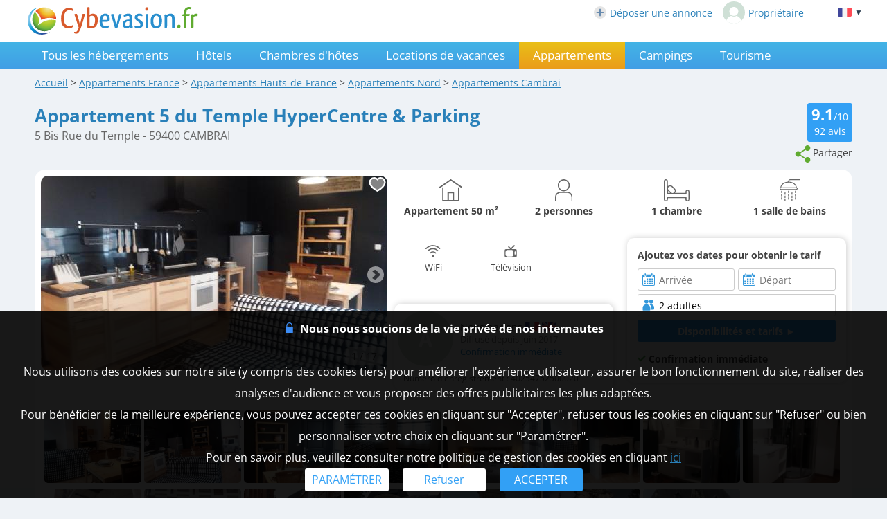

--- FILE ---
content_type: text/html; charset=UTF-8
request_url: https://www.cybevasion.fr/appartements-apt-5-du-temple-hypercentre--parking-cambrai-eh1515442.html
body_size: 28352
content:
<!DOCTYPE HTML>
<html lang="fr">
<head>
<meta charset="utf-8">
<meta http-equiv="Content-Type" content="text/html; charset=utf-8">
<meta name="viewport" content="width=device-width, initial-scale=1.0">
<meta name="description" content="Appartement 5 du Temple HyperCentre & Parking - Appartement à Cambrai dans le Nord (59), 20 km de Valenciennes">
<meta name="theme-color" content="#1e92d9">
<meta name="msapplication-navbutton-color" content="#1e92d9">
<meta name="apple-mobile-web-app-status-bar-style" content="black-translucent">
<meta property="og:site_name" content="Cybevasion.fr">
<meta property="og:type" content="place">
<meta property="place:location:latitude" content="50.175507">
<meta property="place:location:longitude" content="3.227835">
<meta property="og:url" content="https://www.cybevasion.fr/appartements-apt-5-du-temple-hypercentre--parking-cambrai-eh1515442.html">
<meta property="og:title" content="Appartement 5 du Temple HyperCentre & Parking - Appartement à Cambrai dans le Nord (59), 20 km de Valenciennes">
<meta property="og:description" content="Appartement 5 du Temple HyperCentre & Parking - Appartement à Cambrai dans le Nord (59), 20 km de Valenciennes">
<meta property="og:image" content="https://q-xx.bstatic.com/xdata/images/hotel/max1024x768/80176886.jpg?k=7f9572ddee0c847a1aae84655f66b1dbc3445d441464420d52980e64293fe688&o=&a=303412">
<meta property="og:image:secure_url" content="https://q-xx.bstatic.com/xdata/images/hotel/max1024x768/80176886.jpg?k=7f9572ddee0c847a1aae84655f66b1dbc3445d441464420d52980e64293fe688&o=&a=303412">
<meta name="thumbnail" content="https://q-xx.bstatic.com/xdata/images/hotel/max1024x768/80176886.jpg?k=7f9572ddee0c847a1aae84655f66b1dbc3445d441464420d52980e64293fe688&o=&a=303412">
<title>Appartement 5 du Temple HyperCentre & Parking - Appartement à Cambrai dans le Nord (59), 20 km de Valenciennes</title>
<style type="text/css">
/* open-sans-regular - latin */
@font-face {
	font-display: swap;
	font-family: 'Open Sans';
	font-style: normal;
	font-weight: 400;
	src: url('/fonts/open-sans-v35-latin-regular.woff2') format('woff2'), url('/fonts/open-sans-v35-latin-regular.ttf') format('truetype');
}
/* open-sans-700 - latin */
@font-face {
	font-display: swap;
	font-family: 'Open Sans';
	font-style: normal;
	font-weight: 700;
	src: url('/fonts/open-sans-v35-latin-700.woff2') format('woff2'), url('/fonts/open-sans-v35-latin-700.ttf') format('truetype');
}
</style>
<link rel="stylesheet" type="text/css" href="/css/normalize.css">
<link rel="stylesheet" type="text/css" href="/css/css_common.css?202505201415">
<link rel="stylesheet" type="text/css" href="/css/css_maps.css?202406121644">
<link rel="stylesheet" type="text/css" href="/css/css_mobile.css?202502261109">
<link rel="stylesheet" type="text/css" href="/css/css_print.css?202305190920" media="print">
<link rel="preload" as="style" href="/javascript/litepicker/litepicker.css?202301121513" onload="this.onload=null;this.rel='stylesheet';this.type='text/css'">
<link rel="preload" as="style" href="/jquery/jquery-ui.css?201912101450" onload="this.onload=null;this.rel='stylesheet';this.type='text/css'">
<link rel="preload" as="style" href="/jquery/jquery.swipebox.min.css?202407301104" onload="this.onload=null;this.rel='stylesheet';this.type='text/css'">
<link rel="preload" as="style" href="/jquery/jquery.qtip.css?201602121739" onload="this.onload=null;this.rel='stylesheet';this.type='text/css'">
<link rel="preload" as="style" href="/jquery/jquery.intlTelInput.css" onload="this.onload=null;this.rel='stylesheet';this.type='text/css'">
<link rel="preload" as="style" href="/javascript/leaflet/leaflet-pegman.css" onload="this.onload=null;this.rel='stylesheet';this.type='text/css'">
<link rel="preload" as="style" href="/javascript/swiper/swiper-bundle.min.css?202411141124" onload="this.onload=null;this.rel='stylesheet';this.type='text/css'">

<!--[if IE 9]>
<style>
select{
	padding-right: 4px;
}
</style>
<![endif]-->

<!-- Google tag (gtag.js) -->
<script async src="https://www.googletagmanager.com/gtag/js?id=G-MRGSVG71Q4"></script>
<script>
	window.dataLayer = window.dataLayer || [];
	function gtag(){dataLayer.push(arguments);}
	gtag('js', new Date());

	gtag('config', 'G-MRGSVG71Q4', {'allow_enhanced_conversions' : true});
</script>


<script async src="https://www.googletagmanager.com/gtag/js?id=AW-1070130545"></script>
<script>
	window.dataLayer = window.dataLayer || [];
	function gtag(){dataLayer.push(arguments);}
	gtag('js', new Date());

	gtag('config', 'AW-1070130545', {'allow_enhanced_conversions' : true});
</script>
<link rel="stylesheet" type="text/css" href="/javascript/litepicker/litepicker_cyb.css?202212071043">
<link rel="stylesheet" type="text/css" href="/css/css_litepicker_site.css?202308081517">
<link rel="stylesheet" type="text/css" href="//www.cybevasion.fr/css/css_avis.php?201909031534">
<link rel="stylesheet" type="text/css" href="https://www.cybevasion.fr/css/css_palettes_planning.php?id=22">
<style type="text/css">
	.resume_annonce{
		font-weight: bold;
		padding-bottom: 0 !important;
		margin-bottom: 10px;
	}
	.resume_annonce > div{
		text-align: center;
		margin-bottom: 15px;
		padding: 5px;
	}
	.tarifPhoto{
		display: none;
		position: fixed;
		z-index: 1;
		left: 0;
		top: 0;
		width: 100%;
		height: 100%;
		overflow: auto;
		background-color: rgb(0,0,0);
		background-color: rgba(0,0,0,0.9);
		justify-content: center;
	}
	.annonce_fiche a.badge-avis-annonce span {
		vertical-align: baseline;
		margin-top: -4px;
	}
	.photo_4_mobile {
		display: inline-block !important;
	}
	.tooltip_dp {
		position: absolute;
		z-index: 10000;
		background: #fff;
		padding: 3px 5px;
		border: 1px solid #ddd;
		border-radius: 3px;
		box-sizing: border-box;
		box-shadow: 0px 0px 5px #ccc;
	}
	.tooltip_dp::after {
		content: '';
		position: absolute;
		bottom: -10px;
		left: 50%;
		transform: translateX(-50%);
		width: 0;
		height: 0;
		border-style: solid;
		border-width: 10px 10px 0 10px;
		border-color: white transparent transparent transparent;
		z-index: 1;
	}
	.only_phone_ib {
		display: none !important;
	}

	.bloc_infos_resa_direct{
		display: table-cell;
		vertical-align: middle;
	}
	.image_resa_direct{
		margin-right: 10px;
	}
	.not_first_image_resa_direct{
		 margin-left: 20px;
	}
	@media screen and (max-width: 800px){
		.bloc_infos_resa_direct{
			padding-bottom: 20px;
		}
		.not_first_image_resa_direct{
			 margin-left: 0;
		}
	}

	@media screen and (max-width: 540px){
		.only_phone_ib {
			display: inline-flex !important;
		}
	}

	#modal-content {
		padding: 10px;
	}
	#modalConditionsTitle{
		margin-bottom: 15px;
	}
	#modalConditionsContent{
		margin-top: 15px;
		padding-left: 12px;
	}
	.separateur{
		height: 2px;
		width: 100%; 
		background-color: #ccc;
	}
</style>
<script type="text/javascript">
	var annonce_img_pb = 0;
	function img_404(id_annonce){
		annonce_img_pb = id_annonce;
	}
	window.onload = function (){
		if(annonce_img_pb > 0){
			$.get('/ajax/img_booking_erreurs.php?id_annonce=' + annonce_img_pb);
		}
	};
</script></head>
<body class="ann_sans_planning">
	
<div id="body-container">
<div id="header-site" >
<div id="header-site-content">
<div id="logo" class="logo_mobile_annonces">
<div onclick="history.back()" style="display:none" class="headerBack"><img src="/lib3/svg/back.svg"></div><a href="//www.cybevasion.fr/"><img src="/lib3/svg/logo_cyb.svg" height="40"></a>
</div>
<div id="header_links"><a href="https://www.cybevasion.fr/inscription" style="display: inline-flex;align-items: center;margin-right: 15px;"><img src="/lib3/svg/adherents/plus_.svg" width="18" height="18" style="margin-right: 5px;">Déposer une annonce</a><a href="https://www.cybevasion.fr/adherents/" style="display: inline-flex;align-items: center;"><img src="https://www.cybevasion.fr/img_moncompte" width="32" height="32" style="border-radius: 50%;margin-right: 5px;">Propriétaire</a></div><div class="flag_ordi" id="flags" onclick="disp_lang('show', event);">
<a id="lang_selected"><img src="/lib3/drapeaux3/fr.svg"> <span  style="font-size: 0.8em;">▼</span></a>
<div id="list_flags">
<ul>
<li><div style="padding: 4px;cursor: default;"><img src="/lib3/drapeaux3/fr.svg"> <span style="color: #999999;">Français</span></div></li>
<li><a href="appartements-apt-5-du-temple-hypercentre--parking-cambrai-eh1515442_en.html" hreflang="en"><img src="/lib3/drapeaux3/en.svg"> <span>English</span></a></li>
<li><a href="appartements-apt-5-du-temple-hypercentre--parking-cambrai-eh1515442_de.html" hreflang="de"><img src="/lib3/drapeaux3/de.svg"> <span>Deutsch</span></a></li>
<li><a href="appartements-apt-5-du-temple-hypercentre--parking-cambrai-eh1515442_es.html" hreflang="es"><img src="/lib3/drapeaux3/es.svg"> <span>Español</span></a></li>
<li><a href="appartements-apt-5-du-temple-hypercentre--parking-cambrai-eh1515442_it.html" hreflang="it"><img src="/lib3/drapeaux3/it.svg"> <span>Italiano</span></a></li>
<li><a href="appartements-apt-5-du-temple-hypercentre--parking-cambrai-eh1515442_nl.html" hreflang="nl"><img src="/lib3/drapeaux3/nl.svg"> <span>Nederlands</span></a></li>
</ul>
</div>
</div>
</div>
</div>
<div id="menu">
<img src="/lib3/menu_hamburger.svg" class="menuImageBurger" id="menuImage"> 
<!--<img src="/lib3/svg/close.svg" style="display: none;" id="menuImageClose"  class="menuImageClose">-->

<div id="menu-container" class="menu_hide">
<div id="menu-content">

<a id="th" href="/tous-les-hebergements-cambrai-v24931.html">Tous les hébergements</a><a id="ho" href="/hotels-cambrai-v24931.html">Hôtels</a><a id="ch" href="/chambres-hotes-cambrai-v24931.html">Chambres d'hôtes</a><a id="gi" href="/gites-cambrai-v24931.html">Locations de vacances</a><div id="ap" class="selected">Appartements</div><a id="ca" href="/campings-cambrai-v24931.html">Campings</a><a id="to" href="/tourisme-cambrai-v24931.html">Tourisme</a><a class="menu_favoris" href="/mes-listes.html" style="text-decoration: none;">Favoris<span style="vertical-align: middle;margin-left: 4px;"><img src="/lib3/svg/heart_nb.svg" width="14" height="14"/></span></a><div class="only_phone-tablet" style="display: none;"><div style="position: relative; padding-top: 0px; top: 0px; padding-bottom: 0px;" class="flagMobile"  id="flags" onclick="disp_lang('show', event);">
<a id="lang_selected"><img src="/lib3/drapeaux3/fr.svg"><span class="nom_lang">Français</span><img id="fleche_lang_mobile" src="/lib3/svg/navigate-next.svg"></a>
<div id="list_flags">
<ul>
<li><div style="padding: 4px;cursor: default;"><img src="/lib3/drapeaux3/fr.svg"> <span style="color: #999999;">Français</span></div></li>
<li><a href="appartements-apt-5-du-temple-hypercentre--parking-cambrai-eh1515442_en.html" hreflang="en"><img src="/lib3/drapeaux3/en.svg"> <span>English</span></a></li>
<li><a href="appartements-apt-5-du-temple-hypercentre--parking-cambrai-eh1515442_de.html" hreflang="de"><img src="/lib3/drapeaux3/de.svg"> <span>Deutsch</span></a></li>
<li><a href="appartements-apt-5-du-temple-hypercentre--parking-cambrai-eh1515442_es.html" hreflang="es"><img src="/lib3/drapeaux3/es.svg"> <span>Español</span></a></li>
<li><a href="appartements-apt-5-du-temple-hypercentre--parking-cambrai-eh1515442_it.html" hreflang="it"><img src="/lib3/drapeaux3/it.svg"> <span>Italiano</span></a></li>
<li><a href="appartements-apt-5-du-temple-hypercentre--parking-cambrai-eh1515442_nl.html" hreflang="nl"><img src="/lib3/drapeaux3/nl.svg"> <span>Nederlands</span></a></li>
</ul>
</div>
</div>
<script type="text/javascript">
	function partage(from,url,sujet){
		if(from == 'menu' && navigator.share){
			navigator.share({
				title: sujet,
				/*text: 'Check out web.dev.',*/
				url: url,
			})
			.then(() => console.log('Successful share'))
			.catch((error) => console.log('Error sharing', error));
		}else{
			$('#togglePartage-'+from).toggle();
			$.get('favorisDansCookies.php?action=clicPartage');
		}

	}
</script>
<div class="bloc-partage-favoris"><div class="bloc-visible"><div class="sous-bloc-partage-favoris" onclick="partage('menu','https://www.cybevasion.fr/ho1515442','Découvrez ce logement à Cambrai sur Cybevasion.fr !')" style="cursor: pointer;margin-left: 5px;"><img src="/lib3/svg/share.svg"><span class="not_phone-tablet">Partager</span></div></div><div style="display:none" class="togglePartage"><div class="listePartage lienPartage"><a href="" onclick="var r = copyToClipboard_all('lienPage');if(r){var this_ = $(this).find('.btn_copier_lien');this_.html('Lien copié !');setTimeout(function(){$(this_).html('Copier le lien');}, 3000);}return false;"><img src="/lib3/svg/link.svg" alt="Partager par e-mail" width="32" style="height: 100%;"><span id="lienPage" style="display: none;">https://www.cybevasion.fr/ho1515442</span><span class="btn_copier_lien">Copier le lien</span></a></div><div class="listePartage lienPartage"><a href="mailto:?subject=D%C3%A9couvrez%20ce%20logement%20%C3%A0%20Cambrai%20sur%20Cybevasion.fr%20%21&body=D%C3%A9couvrez%20ce%20logement%20%C3%A0%20Cambrai%20sur%20Cybevasion.fr%20%21%0D%0Ahttps%3A%2F%2Fwww.cybevasion.fr%2Fho1515442%0D%0A"><img src="/lib3/svg/social/mail_b.svg" alt="Partager par e-mail" width="32" style="height: 100%;"><span>Partager par e-mail</span></a></div><div class="listePartage lienPartage"><a href="https://www.facebook.com/dialog/send?app_id=592351673215899&link=https%3A%2F%2Fwww.cybevasion.fr%2Fappartements-apt-5-du-temple-hypercentre--parking-cambrai-eh1515442.html&redirect_uri=https%3A%2F%2Fwww.cybevasion.fr%2Fappartements-apt-5-du-temple-hypercentre--parking-cambrai-eh1515442.html&display=popup" onclick="javascript:openWindow(this.href, '', 600, 600); return false;"><img src="/lib3/svg/social/messenger.svg" alt="Partager sur Messenger" width="32" style="height: 100%;"><span>Partager sur Messenger</span></a></div><div class="listePartage lienPartage"><a href="https://www.facebook.com/sharer/sharer.php?u=https%3A%2F%2Fwww.cybevasion.fr%2Fappartements-apt-5-du-temple-hypercentre--parking-cambrai-eh1515442.html" onclick="javascript:openWindow(this.href, '', 600, 600); return false;"><img src="/lib3/svg/social/facebook.svg" alt="Partager sur Facebook" width="32" style="height: 100%;"><span>Partager sur Facebook</span></a></div></div></div></div><span class="only_phone" style="display: none;"><a href="https://www.cybevasion.fr/inscription.html">Déposer une annonce</a><a href="https://www.cybevasion.fr/adherents/">Espace propriétaire</a></span></div>
</div>
</div>

<div id="body-content" class="annonce_fiche">
	<div itemscope itemtype="https://schema.org/LodgingBusiness">
<div id="fil-ariane"><div itemscope itemtype="http://schema.org/BreadcrumbList"><span class="not_phone"><span itemprop="itemListElement" itemscope itemtype="https://schema.org/ListItem"><a href="/" itemprop="item" typeof="WebPage"><span itemprop="name">Accueil</span></a><meta itemprop="position" content="1"></span> &gt; </span><span itemprop="itemListElement" itemscope itemtype="https://schema.org/ListItem"><a href="appartements.html" itemprop="item" typeof="WebPage"><span itemprop="name"><span class="not_phone-tablet">Appartements </span>France</span></a><meta itemprop="position" content="2"></span> &gt; <span class="not_phone"><span itemprop="itemListElement" itemscope itemtype="https://schema.org/ListItem"><a href="appartements-hauts-de-france-r794.html" itemprop="item" typeof="WebPage"><span itemprop="name"><span class="not_phone-tablet">Appartements </span>Hauts-de-France</span></a><meta itemprop="position" content="3"></span> &gt; </span><span itemprop="itemListElement" itemscope itemtype="https://schema.org/ListItem"><a href="appartements-nord-d59.html" itemprop="item" typeof="WebPage"><span itemprop="name"><span class="not_phone-tablet">Appartements </span>Nord</span></a><meta itemprop="position" content="4"></span> &gt; <span itemprop="itemListElement" itemscope itemtype="https://schema.org/ListItem"><a onclick="redir_prg(this);" itemprop="item" typeof="WebPage" style="cursor: pointer;text-decoration: underline;"><span itemprop="name"><span class="not_phone-tablet">Appartements </span>Cambrai</span><form class="redir_prg" action="/redirect/prg" method="POST" style="display: none;"><input name="to" type="hidden" value="L3MvQ2FtYnJhaS0tSGF1dHN+ZGV+RnJhbmNlLS1GcmFuY2U/[base64]"></form></a><meta itemprop="position" content="5"></span></div></div>
<div id="header-annonce">
<span class="header_ann-haut-droite">
<a href="#" onclick="goToByScroll('bloc-avis-clients'); return false;" class="badge-avis-annonce"><span>9.1</span>/10<br><span style="font-size: 1em;font-weight: normal;">92</span> avis</a><br><script type="text/javascript">
	function partage(from,url,sujet){
		if(from == 'menu' && navigator.share){
			navigator.share({
				title: sujet,
				/*text: 'Check out web.dev.',*/
				url: url,
			})
			.then(() => console.log('Successful share'))
			.catch((error) => console.log('Error sharing', error));
		}else{
			$('#togglePartage-'+from).toggle();
			$.get('favorisDansCookies.php?action=clicPartage');
		}

	}
</script>
<div class="bloc-partage-favoris"><div class="bloc-visible"><div class="sous-bloc-partage-favoris not_phone-tablet" onclick="$('.togglePartage').toggle();$.get('/favorisDansCookies.php?action=clicPartage');" style="cursor: pointer;margin-left: 5px;"><img src="/lib3/svg/share.svg"><span class="not_phone-tablet">Partager</span></div></div><div style="display:none" class="togglePartage"><div class="listePartage lienPartage"><a href="" onclick="var r = copyToClipboard_all('lienPage');if(r){var this_ = $(this).find('.btn_copier_lien');this_.html('Lien copié !');setTimeout(function(){$(this_).html('Copier le lien');}, 3000);}return false;"><img src="/lib3/svg/link.svg" alt="Partager par e-mail" width="32" style="height: 100%;"><span id="lienPage" style="display: none;">https://www.cybevasion.fr/ho1515442</span><span class="btn_copier_lien">Copier le lien</span></a></div><div class="listePartage lienPartage"><a href="mailto:?subject=D%C3%A9couvrez%20ce%20logement%20%C3%A0%20Cambrai%20sur%20Cybevasion.fr%20%21&body=D%C3%A9couvrez%20ce%20logement%20%C3%A0%20Cambrai%20sur%20Cybevasion.fr%20%21%0D%0Ahttps%3A%2F%2Fwww.cybevasion.fr%2Fho1515442%0D%0A"><img src="/lib3/svg/social/mail_b.svg" alt="Partager par e-mail" width="32" style="height: 100%;"><span>Partager par e-mail</span></a></div><div class="listePartage lienPartage"><a href="https://www.facebook.com/dialog/send?app_id=592351673215899&link=https%3A%2F%2Fwww.cybevasion.fr%2Fappartements-apt-5-du-temple-hypercentre--parking-cambrai-eh1515442.html&redirect_uri=https%3A%2F%2Fwww.cybevasion.fr%2Fappartements-apt-5-du-temple-hypercentre--parking-cambrai-eh1515442.html&display=popup" onclick="javascript:openWindow(this.href, '', 600, 600); return false;"><img src="/lib3/svg/social/messenger.svg" alt="Partager sur Messenger" width="32" style="height: 100%;"><span>Partager sur Messenger</span></a></div><div class="listePartage lienPartage"><a href="https://www.facebook.com/sharer/sharer.php?u=https%3A%2F%2Fwww.cybevasion.fr%2Fappartements-apt-5-du-temple-hypercentre--parking-cambrai-eh1515442.html" onclick="javascript:openWindow(this.href, '', 600, 600); return false;"><img src="/lib3/svg/social/facebook.svg" alt="Partager sur Facebook" width="32" style="height: 100%;"><span>Partager sur Facebook</span></a></div></div></div></span>
<h1 itemprop="name">Appartement 5 du Temple HyperCentre & Parking</h1>
<br>
<span style="color:#666; font-size:1.1em">5 Bis Rue du Temple - 59400 CAMBRAI</span><br style="clear: both;">
</div>

<div class="bloc-data bloc-data-infosgen">
<div id="annonce-illus"><div class="sous-annonce-illus"><a href="https://q-xx.bstatic.com/xdata/images/hotel/max1024x768/80176886.jpg?k=7f9572ddee0c847a1aae84655f66b1dbc3445d441464420d52980e64293fe688&o=&a=303412" rel="galerie" class="swipebox" title="Appartement 5 du Temple HyperCentre &amp; Parking"><img id="image-theme" src="https://q-xx.bstatic.com/xdata/images/hotel/max500/80176886.jpg?k=7f9572ddee0c847a1aae84655f66b1dbc3445d441464420d52980e64293fe688&o=&a=303412" onerror="img_404(1515442);"></a><div class="bloc-partage-favoris-annonce"><div class="bloc-visible"><div id="imgAddFavoris" class="sous-bloc-partage-favoris imgAddFavoris_1515442" onclick="creation_modale_toutes_listes(event, 1515442, true, false);" style="cursor: pointer;"><div class="coeur_image coeur_image_nb" title="Ajouter à ma liste"></div></div><div id="imgDeleteFavoris" class="sous-bloc-partage-favoris imgDeleteFavoris_1515442" onclick="suppr_ann_listes(event, 1515442, true, false);" style="cursor: pointer;display: none;"><div class="coeur_image coeur_image_c" title="Supprimer de ma liste"></div></div></div></div><img src="/lib3/svg/photo_prev.svg" onclick="change_photo('prev');" class="fleche_horizontale fleche_gauche" style="display: none;"><img src="/lib3/svg/photo_next.svg" onclick="change_photo('next');" class="fleche_horizontale fleche_droite"><div class="compteur_photos_gen"><span class="i_photo">1</span> / 17</div></div></div><meta itemprop="image" content="https://q-xx.bstatic.com/xdata/images/hotel/max1024x768/80176886.jpg?k=7f9572ddee0c847a1aae84655f66b1dbc3445d441464420d52980e64293fe688&o=&a=303412"><div id="annonce-recap">
<div id="annonce-table-recap" style="height: auto;">
<div class="data_div resume_annonce"><div class="div-list-25"><img src="/lib3/svg/annonces_resume/maison.svg" height="32"><br>Appartement <span>50 m²</span></div><div class="div-list-25"><img src="/lib3/svg/annonces_resume/personnes.svg" height="32"><br>2 personnes</div><div class="div-list-25"><img src="/lib3/svg/annonces_resume/chambres.svg" height="32"><br>1 chambre</div><div class="div-list-25"><img src="/lib3/svg/annonces_resume/sdb.svg" height="32"><br>1 salle de bains</div></div><div class="bloc_infos_proprio_et_annonce"><div class="bloc_prestas_main_big"><div class="prestas_main_big"><img src="/lib3/svg/prestas/175.svg" height="20"><span style="text-align: center;">WiFi</span></div><div class="prestas_main_big"><img src="/lib3/svg/prestas/25.svg" height="20"><span style="text-align: center;">Télévision</span></div></div></div><div class="bloc_moteur_dispo_et_msg"><div class="data_div"><div class="mention_contact_proprio" style="display: inline-block;"><b>Ajoutez vos dates pour obtenir le tarif</b></div><br>
<form id="form_annonces" class="form_dispos_dates" action="appartements-apt-5-du-temple-hypercentre--parking-cambrai-ehd1515442.html" method="get"><div class="conteneur_elems_recherche"><div class="elem_recherche"><input id="dp_bee9d5" type="text" placeholder="Arrivée" class="date_arrivee_dbl_fiche input_calendar notranslate with_clear_button datepicker_assoc_dbl_fiche start_date_aff dp_large" data-dp2=".date_depart_dbl_fiche" data-date_hidden="#date_arrivee" size="12" autocomplete="off" value="" readonly><input id="date_arrivee" type="hidden" name="date_arrivee" value=""></div><div class="elem_recherche"><input id="dp_48b05d" type="text" placeholder="Départ" class="date_depart_dbl_fiche input_calendar notranslate with_clear_button end_date_aff dp_large" data-date_hidden="#date_depart" size="12" autocomplete="off" value="" readonly><input id="date_depart" type="hidden" name="date_depart" value=""></div><div class="elem_recherche elem_recherche_nb_pers"> <div id="wrap_nb_personnes" class="wrap_nb_personnes"><input type="text" id="nb_personnes_text" class="input_personnes nb_personnes_text" readonly placeholder="Personnes" value="2 adultes"><div id="nb_personnes_toggle" class="nb_personnes_toggle" data-selector="180a3685"><div class="groupe_nb_personnes groupe_adultes" data-type="nb_adultes"><div class="libelle">Adultes</div><div class="bloc_change_nb_adultes"><div class="action_less"><img src="/lib3/svg/adherents/moins_.svg" width="24px" height="24px"></div><div class="nb">2</div><div class="action_more"><img src="/lib3/svg/adherents/plus_.svg" width="24px" height="24px"></div></div></div><div class="groupe_nb_personnes groupe_enfants" data-type="nb_enfants"><div class="libelle">Enfants</div><div class="bloc_change_nb_enfants"><div class="action_less"><img src="/lib3/svg/adherents/moins_.svg" width="24px" height="24px"></div><div class="nb">-</div><div class="action_more"><img src="/lib3/svg/adherents/plus_.svg" width="24px" height="24px"></div></div></div><div class="ages_enfants" ><div class="conteneur_ages_enfants"></div></div><div class="groupe_nb_personnes groupe_chambres" data-type="nb_chambres"><div class="libelle">Chambres</div><div class="bloc_change_nb_chambres"><div class="action_less"><img src="/lib3/svg/adherents/moins_.svg" width="24px" height="24px"></div><div class="nb">-</div><div class="action_more"><img src="/lib3/svg/adherents/plus_.svg" width="24px" height="24px"></div></div></div><input type="hidden" name="nb_animaux" value="0"><input type="hidden" name="nb_personnes" value="2"><input type="hidden" name="nb_adultes" value="2"><input type="hidden" name="nb_enfants" value="0"><input type="hidden" name="nb_chambres" value="1"><input type="hidden" name="nb_chambres_ann" value="0"><div class="button-main fermer_nb_personnes">Fermer</div></div></div><input name="id_annonce" type="hidden" value="1515442"></div><div class="elem_recherche elem_recherche_button"><input id="btn_submit_dispos_affil" value="Disponibilités et tarifs ►" type="button" class="button-bleu button-search-moteur" onclick="verif_form_annonce();"><a href="#" class="button-bleu button-redir-moteur" target="_blank" style="display: none;">Réserver ►</a></div></div></form><script>var max_nb_personnes_form_contact = 2;</script>
<div class="modal">
	<div class="please-wait"><img src="/lib3/loader1.gif"><br>Veuillez patienter...<br>nous recherchons les disponibilités</div>
</div></div><div class="item_main_tarif_sejour" style="text-align: left;margin-bottom: 10px;"><b><img src="/lib3/svg/tick.svg"> Confirmation immédiate</b></div></div><div class="bloc_infos_proprio_et_annonce"><div class="bloc_infos_proprio"><div class="bloc_infos_proprio_left"><div class="bloc_photo_profil"><div class="photo_profil_auto"><div class="photo_profil_auto_text">A</div></div></div></div><div class="bloc_infos_proprio_right"><div class="chaine_nom_contact"><span style="vertical-align: middle;">Nous parlons</span>  <img src="/lib3/drapeaux3/fr.svg" width="20px" title="Fran&ccedil;ais" style="vertical-align: middle;"> <img src="/lib3/drapeaux3/en.svg" width="20px" title="Anglais" style="vertical-align: middle;"></div><div class="chaine_loueur">Diffusé depuis juin 2017</div><div class="chaine_identite_verifiee">Confirmation immédiate</div></div><div class="chaine_num_licence" style="white-space: normal;word-wrap: anywhere;font-size: .8em;margin-top: 10px;margin-left: 8px;">Numéro d'enregistrement : 40254752500020</div></div></div></div>
</div>
<br><div id="galerie-affil">
<a href="https://q-xx.bstatic.com/xdata/images/hotel/max1024x768/80176889.jpg?k=132523625eb202df76f04a9d8ac62b98479fef19377544815ecb1d00a6108e94&o=&a=303412" rel="galerie" class="swipebox" title="Appartement 5 du Temple HyperCentre &amp; Parking"><img src="https://q-xx.bstatic.com/xdata/images/hotel/max300/80176889.jpg?k=132523625eb202df76f04a9d8ac62b98479fef19377544815ecb1d00a6108e94&o=&a=303412" width="140" height="105" class="image_crisp" onerror="img_404(1515442);"></a><a href="https://q-xx.bstatic.com/xdata/images/hotel/max1024x768/87522545.jpg?k=666559a023fa573b1b8614968de838c9e36bc1c9a4759298ca29a6d774b4e2fd&o=&a=303412" rel="galerie" class="swipebox" title="Appartement 5 du Temple HyperCentre &amp; Parking"><img src="https://q-xx.bstatic.com/xdata/images/hotel/max300/87522545.jpg?k=666559a023fa573b1b8614968de838c9e36bc1c9a4759298ca29a6d774b4e2fd&o=&a=303412" width="140" height="105" class="image_crisp" onerror="img_404(1515442);"></a><a href="https://q-xx.bstatic.com/xdata/images/hotel/max1024x768/80176884.jpg?k=eb294c62820f7729f8a086b51ab533b5f2f06815b6ad63c76c16231a26008a0d&o=&a=303412" rel="galerie" class="swipebox photo_4_mobile" title="Appartement 5 du Temple HyperCentre &amp; Parking" style="position: relative;"><img src="https://q-xx.bstatic.com/xdata/images/hotel/max300/80176884.jpg?k=eb294c62820f7729f8a086b51ab533b5f2f06815b6ad63c76c16231a26008a0d&o=&a=303412" width="140" height="105" class="image_crisp" onerror="img_404(1515442);"><div class="no_swipebox only_phone_ib" style="position: absolute;width: 140px;height: 105px;top: 0;left: 0;color: #fff;font-weight: bold;background: rgba(0,0,0,0.6);display: flex;align-items: center;justify-content: center;border-radius: 5px;"><div><span class="x_autres_photos">13</span> autres<br>photos</div></div></a><a href="https://q-xx.bstatic.com/xdata/images/hotel/max1024x768/87522430.jpg?k=ea2ffff0dc94b21cbe6392cbbbe8f8f981280681e61c0a53bd4f1522e0e74a3d&o=&a=303412" rel="galerie" class="swipebox" title="Appartement 5 du Temple HyperCentre &amp; Parking"><img src="https://q-xx.bstatic.com/xdata/images/hotel/max300/87522430.jpg?k=ea2ffff0dc94b21cbe6392cbbbe8f8f981280681e61c0a53bd4f1522e0e74a3d&o=&a=303412" width="140" height="105" class="image_crisp" onerror="img_404(1515442);"></a><a href="https://q-xx.bstatic.com/xdata/images/hotel/max1024x768/80176881.jpg?k=7bd480ec91590b2e3e0be44090293cabbb6838828c1e9b2f10879f144e6ace6f&o=&a=303412" rel="galerie" class="swipebox" title="Appartement 5 du Temple HyperCentre &amp; Parking"><img src="https://q-xx.bstatic.com/xdata/images/hotel/max300/80176881.jpg?k=7bd480ec91590b2e3e0be44090293cabbb6838828c1e9b2f10879f144e6ace6f&o=&a=303412" width="140" height="105" class="image_crisp" onerror="img_404(1515442);"></a><a href="https://q-xx.bstatic.com/xdata/images/hotel/max1024x768/80176888.jpg?k=da1c397674d0a28f9ac3f12cb91f69e668429c16ccbfe67a34356738bb4d3fac&o=&a=303412" rel="galerie" class="swipebox" title="Appartement 5 du Temple HyperCentre &amp; Parking"><img src="https://q-xx.bstatic.com/xdata/images/hotel/max300/80176888.jpg?k=da1c397674d0a28f9ac3f12cb91f69e668429c16ccbfe67a34356738bb4d3fac&o=&a=303412" width="140" height="105" class="image_crisp" onerror="img_404(1515442);"></a><a href="https://q-xx.bstatic.com/xdata/images/hotel/max1024x768/80176882.jpg?k=0394b9911fedd046bbc20c996ffc8a0dfc54a047571a892225f8ea2d52dc1719&o=&a=303412" rel="galerie" class="swipebox" title="Appartement 5 du Temple HyperCentre &amp; Parking"><img src="https://q-xx.bstatic.com/xdata/images/hotel/max300/80176882.jpg?k=0394b9911fedd046bbc20c996ffc8a0dfc54a047571a892225f8ea2d52dc1719&o=&a=303412" width="140" height="105" class="image_crisp" onerror="img_404(1515442);"></a><a href="https://q-xx.bstatic.com/xdata/images/hotel/max1024x768/80176885.jpg?k=f80e1bbdd2aef37ade08c4edef1de38331672cde79ff8a0d8b7567d35d79060c&o=&a=303412" rel="galerie" class="swipebox" title="Appartement 5 du Temple HyperCentre &amp; Parking"><img src="https://q-xx.bstatic.com/xdata/images/hotel/max300/80176885.jpg?k=f80e1bbdd2aef37ade08c4edef1de38331672cde79ff8a0d8b7567d35d79060c&o=&a=303412" width="140" height="105" class="image_crisp" onerror="img_404(1515442);"></a><a href="https://q-xx.bstatic.com/xdata/images/hotel/max1024x768/491768477.jpg?k=2a9da58da16c407beed54793ec140913ee156f563f11c7e0f0e0d4b77b37ab8a&o=&a=303412" rel="galerie" class="swipebox" title="Appartement 5 du Temple HyperCentre &amp; Parking"><img src="https://q-xx.bstatic.com/xdata/images/hotel/max300/491768477.jpg?k=2a9da58da16c407beed54793ec140913ee156f563f11c7e0f0e0d4b77b37ab8a&o=&a=303412" width="140" height="105" class="image_crisp" onerror="img_404(1515442);"></a><a href="https://q-xx.bstatic.com/xdata/images/hotel/max1024x768/80176883.jpg?k=6f2bafa26d9c56667a5c024921e7268da39dfbc62970bf1d19d788ae659490ec&o=&a=303412" rel="galerie" class="swipebox" title="Appartement 5 du Temple HyperCentre &amp; Parking"><img src="https://q-xx.bstatic.com/xdata/images/hotel/max300/80176883.jpg?k=6f2bafa26d9c56667a5c024921e7268da39dfbc62970bf1d19d788ae659490ec&o=&a=303412" width="140" height="105" class="image_crisp" onerror="img_404(1515442);"></a><a href="https://q-xx.bstatic.com/xdata/images/hotel/max1024x768/87522588.jpg?k=ebdc025538975f5eb6c9f958ef6a2a14e21b16685462a55df0b077515a3e6da3&o=&a=303412" rel="galerie" class="swipebox" title="Appartement 5 du Temple HyperCentre &amp; Parking"><img src="https://q-xx.bstatic.com/xdata/images/hotel/max300/87522588.jpg?k=ebdc025538975f5eb6c9f958ef6a2a14e21b16685462a55df0b077515a3e6da3&o=&a=303412" width="140" height="105" class="image_crisp" onerror="img_404(1515442);"></a><a href="https://q-xx.bstatic.com/xdata/images/hotel/max1024x768/113216970.jpg?k=a1058a74bfab1643b08481f61f83287436a33b9efade874f7377002f38a06440&o=&a=303412" rel="galerie" class="swipebox" title="Appartement 5 du Temple HyperCentre &amp; Parking"><img src="https://q-xx.bstatic.com/xdata/images/hotel/max300/113216970.jpg?k=a1058a74bfab1643b08481f61f83287436a33b9efade874f7377002f38a06440&o=&a=303412" width="140" height="105" class="image_crisp" onerror="img_404(1515442);"></a><a href="https://q-xx.bstatic.com/xdata/images/hotel/max1024x768/113216942.jpg?k=309fa63fa80bd8dd009a68f110df94ae74018b8f15266f464667064dfc9f422d&o=&a=303412" rel="galerie" class="swipebox" title="Appartement 5 du Temple HyperCentre &amp; Parking"><img src="https://q-xx.bstatic.com/xdata/images/hotel/max300/113216942.jpg?k=309fa63fa80bd8dd009a68f110df94ae74018b8f15266f464667064dfc9f422d&o=&a=303412" width="140" height="105" class="image_crisp" onerror="img_404(1515442);"></a><a href="https://q-xx.bstatic.com/xdata/images/hotel/max1024x768/113216984.jpg?k=66ff5f694eff3d7cbeb4d306056240de88cbbdf9f0c6152c4cec6db75c26b3f2&o=&a=303412" rel="galerie" class="swipebox" title="Appartement 5 du Temple HyperCentre &amp; Parking"><img src="https://q-xx.bstatic.com/xdata/images/hotel/max300/113216984.jpg?k=66ff5f694eff3d7cbeb4d306056240de88cbbdf9f0c6152c4cec6db75c26b3f2&o=&a=303412" width="140" height="105" class="image_crisp" onerror="img_404(1515442);"></a><a href="https://q-xx.bstatic.com/xdata/images/hotel/max1024x768/113216945.jpg?k=1303e0d328bed02a96f8aae43434a2e763b280175e884995a9e3c071281a4109&o=&a=303412" rel="galerie" class="swipebox" title="Appartement 5 du Temple HyperCentre &amp; Parking"><img src="https://q-xx.bstatic.com/xdata/images/hotel/max300/113216945.jpg?k=1303e0d328bed02a96f8aae43434a2e763b280175e884995a9e3c071281a4109&o=&a=303412" width="140" height="105" class="image_crisp" onerror="img_404(1515442);"></a><a href="https://q-xx.bstatic.com/xdata/images/hotel/max1024x768/113216753.jpg?k=11038bd2604de32ca360725876c901563bc4dbfc8ad33c6191761b5bbf11942a&o=&a=303412" rel="galerie" class="swipebox" title="Appartement 5 du Temple HyperCentre &amp; Parking"><img src="https://q-xx.bstatic.com/xdata/images/hotel/max300/113216753.jpg?k=11038bd2604de32ca360725876c901563bc4dbfc8ad33c6191761b5bbf11942a&o=&a=303412" width="140" height="105" class="image_crisp" onerror="img_404(1515442);"></a>
</div></div>
<div class="bloc-data double-line-height">
<b>Informations générales</b><br>
<div class="div-list-20"><span style="display: inline-block;margin-top: 5px;" title="Les animaux de compagnie ne sont pas admis au sein de l&#039;&eacute;tablissement."><img src="/lib3/svg/prestas/12.svg" height="16"> Animaux non acceptés</span></div><div class="div-list-20"><img src="/lib3/svg/tick.svg"> Arrivée : 16:00 - 21:00</div><div class="div-list-20"><img src="/lib3/svg/tick.svg"> Départ : 06:00 - 11:30</div><div class="div-list-20"><img src="/lib3/svg/tick.svg"> WiFi gratuit</div><div class="div-list-20"><img src="/lib3/svg/tick.svg"> Blanchisserie/Laverie</div><div class="div-list-20"><img src="/lib3/svg/tick.svg"> Non fumeur</div><div class="div-list-20"><img src="/lib3/svg/tick.svg"> Télévision</div><div class="div-list-20"><img src="/lib3/svg/tick.svg"> Serviettes</div><br><b>Parking privé sur place gratuit</b><br>
<div class="div-list-20"><img src="/lib3/svg/tick.svg"> Parking intérieur</div><br><b>Activités</b><br>
<div class="div-list-20"><img src="/lib3/svg/tick.svg"> Parc aquatique</div><div class="div-list-20"><img src="/lib3/svg/tick.svg"> Squash</div><div class="div-list-20"><img src="/lib3/svg/tick.svg"> Minigolf</div><div class="div-list-20"><img src="/lib3/svg/tick.svg"> Bowling</div><div class="div-list-20"><img src="/lib3/svg/tick.svg"> Pêche</div><div class="div-list-20"><img src="/lib3/svg/tick.svg"> Canoë-kayak</div><div class="div-list-20"><img src="/lib3/svg/tick.svg"> Équitation</div><div class="div-list-20"><img src="/lib3/svg/tick.svg"> Chemins de randonnée</div></div>
<div class="bloc-data">
<div id="content_fulltext" style="text-align: justify; position: relative;">L’hébergement Apt 5 du Temple HyperCentre & Parking se trouve à Cambrai, à respectivement 24 km et 28 km de ces lieux d’intérêt : Musée Matisse et Gare de Douai. Vous pourrez pratiquer la randonnée dans les environs. Cet hébergement est installé à 1,1 km de : Gare SNCF de Cambrai. Vous pourrez profiter d’une connexion Wi-Fi gratuite et d’un parking privé disponible sur place.<br />
<br />
Cet appartement se compose de 1 chambre, d'un salon, d'une cuisine entièrement équipée avec un réfrigérateur et une machine à café, ainsi que de 1 salle de bains avec une douche et un sèche-cheveux. Une télévision à écran plat est disponible.<br />
<br />
Vous séjournerez à respectivement 30 km et 36 km de ces lieux d’intérêt : IMT Lille Douai et Gare de Valenciennes. L'aéroport le plus proche (Aéroport de Lille - Lesquin) est à 73 km.</div>
</div>
<style>.img_lit {	display: inline-block;	vertical-align: middle;	height: 24px;	margin-left: 4px;}.ligne_pieces_et_lits_case {	display: flex;	flex-wrap: wrap;}.bloc_nom_couchage {	margin-top: 5px;}.couchage_bloc {	margin: 10px;	padding: 10px;	border: 1px solid #ababab;	border-radius: 10px;	min-width: 150px;}@media (max-width: 800px) {	.couchage_bloc {		width: 38%;		min-width: auto !important;;  }	.ligne_pieces_et_lits_case {		display: flex;		flex-wrap: wrap;	}	.badge-avis-annonce.badge-avis-struct {		display: none;	}}</style><link rel="stylesheet" type="text/css" href="/css/css_structures.css?202503251008">
<div style="text-align: center; margin-bottom: 10px;"><div class="bloc-data structure"><div class="bloc-titre-struct titre_struc_fiche"><b class="titre-srubrique">Appartement 1 Chambre (2 personnes)</b> <div class="fleche fleche_css only_phone" style="display: none;right: 0;padding-top: 8px;background: transparent;"></div></div><div class="details_struc"><br>
<style>.bloc_infos_struct {width: 100% !important; padding-left: 0px;}</style><div class="bloc_infos_struct"><div class="infos_logement"><img src="/lib3/svg/arrow-right.svg">Appartement de 50 m²</div><div class="bloc_prestas_chambre"><div class="div-list-25"><img src="/lib3/svg/tick.svg"> Entrée indépendante</div><div class="div-list-25"><img src="/lib3/svg/tick.svg"> Télévision</div><div class="div-list-25"><img src="/lib3/svg/tick.svg"> Ventilateur</div><div class="div-list-25"><img src="/lib3/svg/tick.svg"> Lave-linge</div><div class="div-list-25"><img src="/lib3/svg/tick.svg"> Armoire / penderie</div><div class="div-list-25"><img src="/lib3/svg/tick.svg"> Portant</div><div class="div-list-25"><img src="/lib3/svg/tick.svg"> Fer à repasser</div><div class="div-list-25"><img src="/lib3/svg/tick.svg"> Plateau de courtoisie</div><div class="div-list-25"><img src="/lib3/svg/tick.svg"> Bureau</div><div class="div-list-25"><img src="/lib3/svg/tick.svg"> Canapé</div><div class="div-list-25"><img src="/lib3/svg/tick.svg"> Toilettes</div><div class="div-list-25"><img src="/lib3/svg/tick.svg"> Papier toilette</div><div class="div-list-25"><img src="/lib3/svg/tick.svg"> Produits ménagers</div></div><div class="bloc_prestas_chambre"><div class="multiple_pieces_et_lits"><div class="ligne_pieces_et_lits_case"><div class="couchage_bloc"><div class="bloc_img_lits"><img class="img_lit" src="/lib3/svg/lit_double.svg" title="très grand lit double"> </div><div class="bloc_nom_couchage"><b>chambre 1</b></div><div class="bloc_detail_couchage"><span>1  très grand lit double</span><br><span> </span></div></div></div></div></div><div class="donnees_cuisine" onclick="$(this).parent().find('.bloc_prestas_cuisine').slideToggle();$(this).find('.fleche_css').toggleClass('fleche_css_up');" style="cursor: pointer;"><img src="/lib3/svg/arrow-right.svg">Cuisine<div class="fleche_css" style="display: inline-block;padding: 3px 0px; margin-left: 5px;"></div></div><div class="bloc_prestas_cuisine" style="display: none;"><div class="div-list-25"><img src="/lib3/svg/tick.svg"> Bouilloire</div><div class="div-list-25"><img src="/lib3/svg/tick.svg"> Machine à café</div><div class="div-list-25"><img src="/lib3/svg/tick.svg"> Grille-pain</div><div class="div-list-25"><img src="/lib3/svg/tick.svg"> Micro-ondes</div><div class="div-list-25"><img src="/lib3/svg/tick.svg"> Plaques de cuisson</div><div class="div-list-25"><img src="/lib3/svg/tick.svg"> Réfrigérateur</div><div class="div-list-25"><img src="/lib3/svg/tick.svg"> Four</div><div class="div-list-25"><img src="/lib3/svg/tick.svg"> Ustensiles de cuisine</div></div><div class="donnees_sdb" onclick="$(this).parent().find('.bloc_prestas_sdb').slideToggle();$(this).find('.fleche_css').toggleClass('fleche_css_up');" style="cursor: pointer;"><img src="/lib3/svg/arrow-right.svg">Salle de bains<div class="fleche_css" style="display: inline-block;padding: 3px 0px; margin-left: 5px;"></div></div><div class="bloc_prestas_sdb" style="display: none;"><div class="div-list-25"><img src="/lib3/svg/tick.svg"> Douche</div><div class="div-list-25"><img src="/lib3/svg/tick.svg"> Serviettes</div><div class="div-list-25"><img src="/lib3/svg/tick.svg"> Sèche-cheveux</div><div class="div-list-25"><img src="/lib3/svg/tick.svg"> Savon</div></div><div class="grille_tarifs grille_tarifs_59005" style="display: none;"><table class="table_tarifs"><tbody><tr class="ligne_affiche_type_durees"><td class="titre_tableau"><span>Dates</span></td><td class="type_de_durees"><span class="type_duree_10">Nuitée</span></td><td class="type_de_durees td_sejour"><span class="type_duree_sejour"></span></td></tr><tr><td class="date_deb_date_fin"></td><td class="tarifs"><div class="td_tarif td_tarif_nuit"></div></td><td class="tarifs td_sejour"><div class="td_tarif td_tarif_sejour"></div></td></tr></tbody></table></div></div><div class="bloc-commentaire-struct">Situé au 1er étage, cet appartement est accessible par un escalier. Il comprend un coin repas, un lave-linge et un micro-ondes.</div><div style="position: absolute;top: 10px;right: 8px;"><a href="javascript:void(0);" onclick="goto_contact();" class="badge-avis-annonce badge-avis-struct" style="white-space: nowrap;">Disponibilité et tarifs</a></div></div></div><script type="text/javascript">
// attente de chargement de jQuery
document.addEventListener("DOMContentLoaded", function(event) {
	/* Pour centrer le bloc photo_principale_struct ainsi que ses flèches */
	$(document).ready(function(){
		if($(window).width() <= 650){ // 530
			$('.structure').each(function(){
				var blocPhoto = $(this).find('.photo_principale_struct');
				
				var tailleGlobale = $(this).width();
				var tailleBlocPhoto = $(blocPhoto).width();
				
				if(tailleBlocPhoto < tailleGlobale){
					var margeGauche = (tailleGlobale - tailleBlocPhoto) / 2;
					$(blocPhoto).css('margin-left', margeGauche);
					$('.structure .fleche_gauche').css('margin-left', margeGauche);
				}
			});
		}
	});
});

var tab_iter = [];
function go_photo(sens, id_structure, nb_photos){
	if(typeof tab_iter[id_structure] == 'undefined'){
		tab_iter[id_structure] = 0;
	}

	if(sens == 'prev'){
		if(tab_iter[id_structure]-1 >= 0){
			tab_iter[id_structure]--;
		}
	}
	if(sens == 'next'){
		if(tab_iter[id_structure]+1 < nb_photos){
			tab_iter[id_structure]++;
		}
	}

	$('.photo_principale_struct').scrollTo('#photo_' + id_structure + '_' + tab_iter[id_structure], 'fast');
	
	if(tab_iter[id_structure] == 0){
		$('#fleche_gauche_'+id_structure).css("display", "none");
	}else{
		$('#fleche_gauche_'+id_structure).css("display", "block");
	}
	if(tab_iter[id_structure] == nb_photos-1){
		$('#fleche_droite_'+id_structure).css("display", "none");
	}else{;
		$('#fleche_droite_'+id_structure).css("display", "block");
	}
}

</script>
</div><div class="bloc-data">
<span style="display: inline-block;width: 24px;text-align: center;vertical-align: middle;"><img src="/lib3/svg/prestas/12.svg" height="16"></span> Les animaux de compagnie ne sont pas admis au sein de l'établissement.<br>
<span style="display: inline-block;width: 24px;text-align: center;vertical-align: top;"><img src="/lib3/svg/prestas/presta_family.svg" height="16"></span> <span style="display: inline-block;vertical-align: top;">Les enfants de tous âges sont acceptés.<br />
Aucun lit bébé disponible.<br />
Aucun lit d'appoint disponible.</span><br>
<br>
Veuillez informer l'établissement  à l'avance de l'heure à laquelle vous prévoyez d'arriver. Vous pouvez indiquer cette information dans la rubrique « Demandes spéciales » lors de la réservation ou contacter directement l'établissement. Ses coordonnées figurent sur votre confirmation de réservation.<br />
Les enterrements de vie de célibataire et autres fêtes de ce type sont interdits dans cet établissement.</div>
<div class="bloc-data">
<div style="display: inline-block;margin-bottom: 5px;" onmouseover="center_maps_on_orig()"><img src="/lib3/svg/maps/default-pin.svg" style="display: inline-block;vertical-align: middle;width: 22px;margin-right: 10px;"><div style="display: inline-block;vertical-align: middle;max-width: calc(100% - 32px);"><b class="titre-srubrique">Appartement 5 du Temple HyperCentre & Parking</b> <span class="inlineBlockMobile">5 Bis Rue du Temple - 59400 CAMBRAI</span><br>
<span>Coordonnées GPS : </span><span class="inlineBlockMobile">50.17551, 3.22784</span></div></div><br><div id="annonce-map-left"><div id="map-canvas"></div>
</div><div id="annonce-map-right"><div class="type_tourisme"><span id="nom_type_tourisme_12" class="nom_type_tourisme" onclick="toggle_liste_type_tourisme(this, 12);" style="cursor: pointer;"><img src="/lib3/maps/tourisme3/12.png"> Gare<div class="fleche_css"></div></span>
<div class="toggle_type_tourisme" style="display: none;">
<div class="force-ellipsis"><span style="display: inline-block; margin-left: 13px;">&nbsp;</span><a class="titre_tourisme_liste" href="#" onclick="return false;" onmouseover="affiche_marker('tou2304', false, true);">Gare de Cambrai - Ville</a></div>
<div class="force-ellipsis"><span style="display: inline-block; margin-left: 13px;">&nbsp;</span><a class="titre_tourisme_liste" href="#" onclick="return false;" onmouseover="affiche_marker('tou14136', false, true);">Gare d'Escaudœuvres</a></div></div></div>
<div class="type_tourisme"><span id="nom_type_tourisme_6" class="nom_type_tourisme" onclick="toggle_liste_type_tourisme(this, 6);" style="cursor: pointer;"><img src="/lib3/maps/tourisme3/6.png"> Monument<div class="fleche_css"></div></span>
<div class="toggle_type_tourisme" style="display: none;">
<div class="force-ellipsis"><span style="display: inline-block; margin-left: 13px;">&nbsp;</span><a class="titre_tourisme_liste" href="#" onclick="return false;" onmouseover="affiche_marker('tou10061', false, true);">Beffroi de Cambrai</a></div></div></div>
<div class="type_tourisme"><span id="nom_type_tourisme_25" class="nom_type_tourisme" onclick="toggle_liste_type_tourisme(this, 25);" style="cursor: pointer;"><img src="/lib3/maps/tourisme3/25.png"> Edifice religieux<div class="fleche_css"></div></span>
<div class="toggle_type_tourisme" style="display: none;">
<div class="force-ellipsis"><span style="display: inline-block; margin-left: 13px;">&nbsp;</span><a class="titre_tourisme_liste" href="#" onclick="return false;" onmouseover="affiche_marker('tou11873', false, true);">Abbaye cistercienne de Vaucelles</a></div></div></div>
<div class="type_tourisme"><span id="nom_type_tourisme_39" class="nom_type_tourisme" onclick="toggle_liste_type_tourisme(this, 39);" style="cursor: pointer;"><img src="/lib3/maps/tourisme3/39.png"> Office de tourisme<div class="fleche_css"></div></span>
<div class="toggle_type_tourisme" style="display: none;">
<div class="force-ellipsis"><span style="display: inline-block; margin-left: 13px;">&nbsp;</span><a class="titre_tourisme_liste" href="#" onclick="return false;" onmouseover="affiche_marker('tou21910', false, true);">Office de Tourisme du Cambrésis</a></div>
<div class="force-ellipsis"><span style="display: inline-block; margin-left: 13px;">&nbsp;</span><a class="titre_tourisme_liste" href="#" onclick="return false;" onmouseover="affiche_marker('tou21902', false, true);">Office de Tourisme d'Aubigny au Bac</a></div>
<div class="force-ellipsis"><span style="display: inline-block; margin-left: 13px;">&nbsp;</span><a class="titre_tourisme_liste" href="#" onclick="return false;" onmouseover="affiche_marker('tou21919', false, true);">Office de Tourisme de Caudry</a></div>
<div class="force-ellipsis"><span style="display: inline-block; margin-left: 13px;">&nbsp;</span><a class="titre_tourisme_liste" href="#" onclick="return false;" onmouseover="affiche_marker('tou21894', false, true);">Office de Tourisme d'Arleux</a></div></div></div>
<div class="type_tourisme"><span id="nom_type_tourisme_7" class="nom_type_tourisme" onclick="toggle_liste_type_tourisme(this, 7);" style="cursor: pointer;"><img src="/lib3/maps/tourisme3/7.png"> Musée<div class="fleche_css"></div></span>
<div class="toggle_type_tourisme" style="display: none;">
<div class="force-ellipsis"><span style="display: inline-block; margin-left: 13px;">&nbsp;</span><a class="titre_tourisme_liste" href="#" onclick="return false;" onmouseover="affiche_marker('tou711', false, true);">Musée des Beaux-Arts</a></div>
<div class="force-ellipsis"><span style="display: inline-block; margin-left: 13px;">&nbsp;</span><a class="titre_tourisme_liste" href="#" onclick="return false;" onmouseover="affiche_marker('tou710', false, true);">Musée d'Ostrevant</a></div>
<div class="force-ellipsis"><span style="display: inline-block; margin-left: 13px;">&nbsp;</span><a class="titre_tourisme_liste" href="#" onclick="return false;" onmouseover="affiche_marker('tou724', false, true);">Centre historique minier de Lewarde</a></div>
<div class="force-ellipsis"><span style="display: inline-block; margin-left: 13px;">&nbsp;</span><a class="titre_tourisme_liste" href="#" onclick="return false;" onmouseover="affiche_marker('tou719', false, true);">Musée municipal</a></div></div></div>
<div class="type_tourisme"><span id="nom_type_tourisme_10" class="nom_type_tourisme" onclick="toggle_liste_type_tourisme(this, 10);" style="cursor: pointer;"><img src="/lib3/maps/tourisme3/10.png"> Salle de spectacles<div class="fleche_css"></div></span>
<div class="toggle_type_tourisme" style="display: none;">
<div class="force-ellipsis"><span style="display: inline-block; margin-left: 13px;">&nbsp;</span><a class="titre_tourisme_liste" href="#" onclick="return false;" onmouseover="affiche_marker('tou8806', false, true);">Palais des Grottes</a></div>
<div class="force-ellipsis"><span style="display: inline-block; margin-left: 13px;">&nbsp;</span><a class="titre_tourisme_liste" href="#" onclick="return false;" onmouseover="affiche_marker('tou8864', false, true);">Salle de Sport Pierre de Coubertin</a></div></div></div>
<div class="type_tourisme"><span id="nom_type_tourisme_40" class="nom_type_tourisme" onclick="toggle_liste_type_tourisme(this, 40);" style="cursor: pointer;"><img src="/lib3/maps/tourisme3/40.png"> Théâtre<div class="fleche_css"></div></span>
<div class="toggle_type_tourisme" style="display: none;">
<div class="force-ellipsis"><span style="display: inline-block; margin-left: 13px;">&nbsp;</span><a class="titre_tourisme_liste" href="#" onclick="return false;" onmouseover="affiche_marker('tou9159', false, true);">Théâtre municipal</a></div>
<div class="force-ellipsis"><span style="display: inline-block; margin-left: 13px;">&nbsp;</span><a class="titre_tourisme_liste" href="#" onclick="return false;" onmouseover="affiche_marker('tou9160', false, true);">Théâtre municipal de Denain</a> <a href="https://www.awin1.com/cread.php?awinmid=12494&awinaffid=290735&ued=https%3A%2F%2Fwww.fnacspectacles.com%2Fvenue%2Ftheatre-municipal-denain-84545%2F%3Faffiliate%3DQM0" target="_blank"><img src="/lib3/basket2.png"></a></div></div></div>
<div class="type_tourisme"><span id="nom_type_tourisme_15" class="nom_type_tourisme" onclick="toggle_liste_type_tourisme(this, 15);" style="cursor: pointer;"><img src="/lib3/maps/tourisme3/15.png"> Cinéma<div class="fleche_css"></div></span>
<div class="toggle_type_tourisme" style="display: none;">
<div class="force-ellipsis"><span style="display: inline-block; margin-left: 13px;">&nbsp;</span><a class="titre_tourisme_liste" href="#" onclick="return false;" onmouseover="affiche_marker('tou3496', false, true);">Cinéma Le Palace</a></div></div></div>
<div class="type_tourisme"><span id="nom_type_tourisme_3" class="nom_type_tourisme" onclick="toggle_liste_type_tourisme(this, 3);" style="cursor: pointer;"><img src="/lib3/maps/tourisme3/3.png"> Football<div class="fleche_css"></div></span>
<div class="toggle_type_tourisme" style="display: none;">
<div class="force-ellipsis"><span style="display: inline-block; margin-left: 13px;">&nbsp;</span><a class="titre_tourisme_liste" href="#" onclick="return false;" onmouseover="affiche_marker('tou8105', false, true);">Complexe Sportif</a></div></div></div>
</div><div id="streetview_lieu" style="display: none;"></div><br><br>
<b>Activités à proximité</b><br><div class="liste-proxi-annonces"><span><img src="/lib3/svg/tick.svg"> Golf (à moins de 3 km)</span></div>
</div>
<div class="bloc-data">
<div class="attente_cookies avisClients_attente_cookies" data-wait-avisclients="&lt;span id=&quot;bloc-avis-clients&quot;&gt;&lt;/span&gt;&lt;iframe id=&quot;booking_reviews&quot; class=&quot;lazy&quot; style=&quot;overflow: auto;border: none;height: 1000px;width: 100%;&quot; src=&quot;https://www.booking.com/reviewlist.html?tmpl=reviewlistpopup;pagename=appartement-5-du-temple;cc1=fr;hrwt=1;aid=1702034;label=cyb_hotels-reviews;lang=fr#reviews_wrapper&quot; &gt;&lt;/iframe&gt;
"><div padding="padding: 5px;">Autorisez le dépôt de cookies pour accéder à ces avis clients.<button class="button-bleu btn_accepte_cookie" onclick="cookieChoices.setPreference('avisClients', '0', '1');$('.avisClients_attente_cookies').each(function(){var code_avisClients = $(this).data('wait-avisclients');$(this).replaceWith(code_avisClients);});">Autoriser</button></div></div></div>
<div itemprop="address" itemscope itemtype="https://schema.org/PostalAddress"><meta itemprop="streetAddress" content="5 Bis Rue du Temple"><meta itemprop="addressCountry" content="France"><meta itemprop="addressRegion" content="Hauts-de-France"><meta itemprop="addressLocality" content="Cambrai"><meta itemprop="postalCode" content="59400"></div>
</div>
</div>



<div id="footer">
	<div id="footer-content">
		<div class="footer-div footer-left">&copy; Copyright 1998 - 2026 Cybevasion<br>
			<a href="/imprint?utm_source=cy25&utm_medium=details-page-bcom&utm_content=%2Fappartements-apt-5-du-temple-hypercentre--parking-cambrai-eh1515442.html&utm_term=FR">Mentions légales</a> |<a href="/privacy?utm_source=cy25&utm_medium=details-page-bcom&utm_content=%2Fappartements-apt-5-du-temple-hypercentre--parking-cambrai-eh1515442.html&utm_term=FR">Confidentialité</a> |<a href="/gtc?utm_source=cy25&utm_medium=details-page-bcom&utm_content=%2Fappartements-apt-5-du-temple-hypercentre--parking-cambrai-eh1515442.html&utm_term=FR">CGU</a> |<a href="/legal-info?utm_source=cy25&utm_medium=details-page-bcom&utm_content=%2Fappartements-apt-5-du-temple-hypercentre--parking-cambrai-eh1515442.html&utm_term=FR">Informations légales</a> | <a href="https://holidu.hintbox.de" target="_blank">Système d'alerte</a>			<span id="moncompte_link_footer"> | 
				<a href="https://www.cybevasion.fr/adherents/">Espace propriétaire</a>
			</span>
		</div>
		<div class="footer-div footer-right">
			<a href="https://www.facebook.com/cybevasion" target="_blank" alt="Facebook" title="Facebook">
				<img src="/lib3/facebook.png">
			</a> 
			<a href="https://twitter.com/Cybevasion" target="_blank" alt="Twitter" title="Twitter">
				<img src="/lib3/twitter.png">
			</a>
			<a href="https://www.instagram.com/cybevasion/" target="_blank" alt="Instagram" title="Instagram">
				<img src="/lib3/instagram.png">
			</a>
		</div>
	</div>
</div>

</div>

<script type="text/javascript">
	// Pas d'attente de chargement de JQuery
	if(document.querySelector('body').clientWidth < 550){
		// Permet de déplacer le badge avis annonce sur la photo (remplace la ligne JQuery ci-dessous)
		var badge_avis_sur_photo = document.querySelector('.header_ann-haut-droite');
		if(badge_avis_sur_photo != null){
			var refNode = document.querySelector('#annonce-illus');
			var parentNode = refNode.parentNode;
			parentNode.insertBefore(badge_avis_sur_photo, refNode);
		}
	}
</script>
<script type="text/javascript" src="/jquery/jquery-2.1.1.min.js"></script>
<script type="text/javascript" src="/jquery/jquery.extensions.js"></script>
<script type="text/javascript" src="/jquery/jquery-ui.js?201901301702"></script>
<script type="text/javascript" src="/jquery/jquery.qtip.min.js?201602121739"></script>
<script type="text/javascript" src="/jquery/lazyload2.js"></script>
<script type="text/javascript" src="/jquery/imagesloaded.pkg.min.js"></script>
<script type="text/javascript" src="/javascript/javascript_gen.js?202505191637"></script>
<script type="text/javascript" src="/javascript/locale/fr.js?202502211103"></script>
<script type="text/javascript" src="/jquery/jquery.ui.datepicker-fr.js"></script>
<script type="text/javascript" src="/jquery/jquery.placeholder.js" async></script>
<script type="text/javascript" src="/jquery/jquery.hc-sticky.js"></script>
<script type="text/javascript" src="/jquery/jquery.rwdImageMaps.min.js"></script>
<script type="text/javascript" src="/jquery/jquery.scrollTo-min.js"></script>
<script type="text/javascript" src="/jquery/jquery.swipebox.min.js?202407301140"></script>
<script type="text/javascript" src="/jquery/jquery.visible.js" async></script>
<script type="text/javascript" src="/jquery/jquery.intlTelInput.min.js"></script>
<script type="text/javascript" src="/jquery/jquery.ui.touch-punch.min.js" async></script>
<script type="text/javascript" src="/jquery/jquery-event-swipe.js" async></script>
<script type="text/javascript" src="/javascript/litepicker/litepicker.js?202208101507"></script>

<script type="text/javascript" src="/javascript/cookiechoices.js?202505131010"></script><script type="text/javascript">
document.addEventListener('DOMContentLoaded', function(event) {
	cookieChoices.showCookieConsentBar('<b><img style=\"width:15px; margin-right:8px;\" src=\"https://www.cybevasion.fr/lib3/svg/cadena2.svg\">Nous nous soucions de la vie privée de nos internautes</b><br><br>Nous utilisons des cookies sur notre site (y compris des cookies tiers) pour améliorer l\'expérience utilisateur, assurer le bon fonctionnement du site, réaliser des analyses d\'audience et vous proposer des offres publicitaires les plus adaptées.<br>Pour bénéficier de la meilleure expérience, vous pouvez accepter ces cookies en cliquant sur \"Accepter\", refuser tous les cookies en cliquant sur \"Refuser\" ou bien personnaliser votre choix en cliquant sur \"Paramétrer\".<br>Pour en savoir plus, veuillez consulter notre politique de gestion des cookies en cliquant <a href=\"cookies.html\">ici</a>', 'ACCEPTER', 'PARAMÉTRER', 'cookies.html');
});
</script>

<script>
	var myLazyLoad = new LazyLoad({
		threshold: 200,
		elements_selector: ".lazy",
	});

	if(typeof cyb == 'undefined'){
		cyb = {};
	}
	cyb.section_site = 'appartements';

	var is_pwa = false;
	var is_ios = false;
	var is_android = false;
	if(is_pwa){
		document.querySelector('body').classList.add('is_pwa');
	}
	if(is_ios){
		document.querySelector('body').classList.add('is_ios');
	}
	if(is_android){
		document.querySelector('body').classList.add('is_android');
	}
</script>

<script type="text/javascript" src="/javascript/javascript_search.js?202505221535"></script>
<script type="text/javascript">
var pluscriteres = 'plus d\'options ▼';
var moinscriteres = 'moins d\'options ▲';
$(document).ready(function(){
	init_events_filtres_moteur(true);
});
</script><script type="text/javascript" src="/javascript/javascript_favoris.js?202408290939"></script><script type="text/javascript">
	var type_aff = 'liste';
	var is_scroll_map = false;
</script>
<link rel="stylesheet" href="/javascript/leaflet/leaflet.css">
<script src="/javascript/leaflet/leaflet.js"></script>
<script src="/javascript/leaflet/leaflet-omnivore-v0-3-1.min.js?201806281455"></script>
<script type="text/javascript" src="/javascript/javascript_maps_v2.js?202412031024"></script>

<script>
var id_annonce_js = 1515442;
var is_annonce_cyb = 0;
const redirect_to_holidu = true;

$(window).load(function(){
	if(typeof init_swipe === 'function'){
		// Swipe possible pour la photo principale
		init_swipe('.sous-annonce-illus', '.fleche_gauche', '.fleche_droite');
		// On précharge la seconde image
		if(typeof cyb != 'undefined' && typeof cyb.tab_photos != 'undefined' && typeof cyb.tab_photos[1] != 'undefined' && typeof cyb.tab_photos[1].url_main != 'undefined'){
			preload_img(cyb.tab_photos[1].url_main);

			if(window.innerWidth <= 530){
				// On met à jour le nb de photos restantes
				$('.x_autres_photos').html(cyb.tab_photos.length - 4);
			}
		}

		// Swipe possible possible pour les photos de structures
		init_swipe('.conteneur_swipe', '.fleche_gauche', '.fleche_droite');
	}


	});

// Initialisation des datepickers
var tab_datepickers = [];
$('.annonce_fiche .datepicker_assoc_dbl_fiche').each(function(){
	var dp1 = $(this);
	var dp2 = '';
	if(dp1.data('dp2') != ''){
		dp2 = $(dp1.data('dp2')).first();
	}

	var id_dp1 = dp1.attr('id');
	var id_dp2 = dp2.attr('id');

	if(id_dp1 != '' && id_dp2 != ''){
		var d_tmp = new Date();
		var min_date = '2026-01-21';
		var max_date = '2027-04-30';

		var id_tab_dp = id_dp1;
		if(dp1.hasClass('date_arrivee_dbl_fiche')){
			id_tab_dp = 'date_arrivee_dbl_fiche';
		}
		
		tab_datepickers[id_tab_dp] = new Litepicker({ 
			element: document.getElementById(id_dp1),
			elementEnd: document.getElementById(id_dp2),
			format: 'DD/MM/YYYY',
			lang: langue_js_intl,
			minDate: min_date,
			maxDate: max_date,
			numberOfMonths: 2,
			numberOfColumns: 2,
			singleMode: false, // 2 input ?
			showTooltip: false,
			selectForward: true,
			selectBackward: false,
			// position: 'auto_center',
			beforeShowDay: (date, date_null, pickedDates) => {
				// isLocked, class, title
				var tab_retour = [false, '', ''];

				// Si dp1 (car pickedDates.length==0) ...
				if(pickedDates.length==0){
					if(typeof tab_dates_detail != 'undefined'){
						var date_sql = date.format('YYYY-MM-DD');

						if(date_sql < min_date){
							tab_retour[0] = false;
							tab_retour[1] = 'date_passee';
							tab_retour[2] = '';
						}

						if(tab_dates_detail.hasOwnProperty(date_sql)){
							var tab_details = tab_dates_detail[date_sql].split('|');

							if($.inArray('unavailable', tab_details)>=0){
								// jour non disponible
								tab_retour[0] = true;
								tab_retour[1] = 'completACetteDate';
								tab_retour[2] = legendeDateFermee;

								// pour raison : trop tard
								if($.inArray('delai_min_ouv_resa', tab_details)>=0){
									if(typeof tab_conditions_annonce != 'undefined' && typeof tab_conditions_annonce.delai_min_avant_arrivee != 'undefined'){
										if(tab_conditions_annonce.delai_min_avant_arrivee == 0){
											tab_retour[2] = dico['pas_resa_jour_j'];
										} else if(tab_conditions_annonce.delai_min_avant_arrivee == 1){
											tab_retour[2] = dico['pas_resa_veille'];
										} else {
											tab_retour[2] = dico['pas_resa_x_jours_avant_arrivee'].replace('{{nb}}', tab_conditions_annonce.delai_min_avant_arrivee);
										}
									}
								}
								// pour raison : trop tôt
								if($.inArray('delai_max_ouv_resa', tab_details)>=0){
									if(typeof tab_conditions_annonce != 'undefined' && typeof tab_conditions_annonce.reservable_sur_x_jours != 'undefined'){
										tab_retour[2] = dico['pas_resa_au_dela_x_mois'].replace('{{nb}}', tab_conditions_annonce.reservable_sur_x_jours.txt_mois);
									}
								}

							} else {
								// if($.inArray('available', tab_details)>=0){
								// le jour est disponible
								
								if($.inArray('no_arrival', tab_details)>=0){
									// disponible MAIS pas d'arrivée possible
									tab_retour[0] = true;
									tab_retour[1] = 'no_arrivee_possible';
									tab_retour[2] = dico['pas_arrivee_ce_jour'];
								}
							}
						}
					}
				}
				// Si dp2 (car pickedDates.length==1) ...
				if(pickedDates.length==1){
					var date_sql = date.format('YYYY-MM-DD');

					var date1_selected = pickedDates[0].format('YYYY-MM-DD');
					var duree_mini = get_duree_mini(date1_selected);
					var duree_maxi = get_duree_maxi(date1_selected);

					var date2_mini = new Date(pickedDates[0].getFullYear(), pickedDates[0].getMonth(), pickedDates[0].getDate()+parseInt(duree_mini));
					var date2_mini_sql = date2_mini.getFullYear() + '-' + ('0'+(date2_mini.getMonth() + 1)).slice(-2) + '-' + ('0'+date2_mini.getDate()).slice(-2);

					var date2_maxi = new Date(pickedDates[0].getFullYear(), pickedDates[0].getMonth(), pickedDates[0].getDate()+parseInt(duree_maxi));
					var date2_maxi_sql = date2_maxi.getFullYear() + '-' + ('0'+(date2_maxi.getMonth() + 1)).slice(-2) + '-' + ('0'+date2_maxi.getDate()).slice(-2);

					if(typeof tab_dates_detail != 'undefined' && tab_dates_detail.hasOwnProperty(date_sql)){
						var tab_details = tab_dates_detail[date_sql].split('|');
						if($.inArray('unavailable', tab_details)>=0){
							// jour non disponible
							tab_retour[0] = true;
							tab_retour[1] = 'completACetteDate';
							tab_retour[2] = legendeDateFermee;
						}

						// on recherche la prochaine date fermée
						var date2_next_fermee = '';
						var date_prev_fermee = false;
						for(var dt in tab_dates_detail){
							if(dt <= date1_selected){
								continue;
							}
							if(tab_dates_detail[dt].indexOf('unavailable') > -1 || date_prev_fermee){
								date2_next_fermee = dt;
								break;
							}

							// si la date est "non disponible" mais doit tout de même rester en vert sur le datepicker, la prochaine date est à fermer
							if(tab_dates_detail[dt].indexOf('dispo_0') > -1){
								date_prev_fermee = true;
							}
						}

						// il y a au moins une date fermée entre la date sélectionnée et la date en cours d'affichage, cette dernière est donc obligatoirement "non sélectionnable"
						if(date2_next_fermee != '' && date_sql >= date2_next_fermee){
							tab_retour[0] = true;
							tab_retour[2] = dico['pas_depart_ce_jour'];
						}
					}

					// Il faut interdire la sélection du même jour que le jour1 <=> on oblige la sélection du jour suivant le jour1
					if(date_sql < date2_mini_sql){
						tab_retour[0] = true;

					} else if(date_sql > date2_maxi_sql){
						// Si le jour à afficher est après la date de séjour maxi, on interdit sa sélection
						tab_retour[0] = true;

					} else {
						if(typeof tab_dates_detail != 'undefined'){
							if(tab_dates_detail.hasOwnProperty(date_sql)){
								var tab_details = tab_dates_detail[date_sql].split('|');

								if($.inArray('unavailable', tab_details)>=0){
									tab_retour[0] = true;
									tab_retour[1] = 'completACetteDate';
									tab_retour[2] = legendeDateFermee;

								} else if($.inArray('no_departure', tab_details)>=0){
									tab_retour[0] = true;
									tab_retour[1] = 'no_arrivee_possible';
									tab_retour[2] = dico['pas_depart_ce_jour'];
								}
							}
						}
					}
				}

				// Si WL en prod, on permet la sélection de dates fermées
				if(redirect_to_holidu){
					tab_retour[0] = false;
				}

				return tab_retour;
			},
			setup: (picker) => {
				// sur mobile, on affiche une mini-popup indiquant les règles/restrictions du jour
				picker.on('before:click', (target) => {
					// seulement sur mobile
					if(is_touchScreen()){
						let title = target.getAttribute('title') || '';
						if(title == ''){
							title = target.getAttribute('oldtitle') || '';
						}
						if(title != ''){
							// création de la popup
							const overlay = document.createElement('div');
							overlay.className = 'tooltip_dp';
							overlay.textContent = title;
							document.body.appendChild(overlay);

							// coordonnées du jour cliqué
							const rect = target.getBoundingClientRect();
							const top = rect.top + window.scrollY;
							const left = rect.left + window.scrollX;

							// coordonnées de la popup
							const rect_overlay = overlay.getBoundingClientRect();

							// popup positionnée juste au-dessus du jour cliqué
							overlay.style.top = (top - overlay.offsetHeight - (rect_overlay.height / 4))+'px';
							overlay.style.left = (left + (rect.width / 2) - (rect_overlay.width / 2))+'px';

							// la popup sera supprimée après quelques secondes
							setTimeout(() => {
								overlay.remove();
							}, 3500);
						}
					}
				});

				picker.on('selected', (date1, date2) => {
					// les dates ont été sélectionnées, on va envoyer un événement cyb:dates-selected

					var date_hidden_1 = $(picker.options.element).data('date_hidden');
					var date_hidden_2 = $(picker.options.elementEnd).data('date_hidden');

					if(date_hidden_1!='' && date_hidden_2!=''){
						// On stocke les paramètres au format DD/MM/YYYY
						$(date_hidden_1).val(date1.format('DD/MM/YYYY'));
						$(date_hidden_2).val(date2.format('DD/MM/YYYY'));
					}

					const event = new CustomEvent('cyb:dates-selected');
					picker.options.element.dispatchEvent(event);
				}); 

				picker.on('render', (ui) => {
					init_qtip('.litepicker');
				});
				picker.on('show', (el) => {
					// A l'affichage du datepicker, on met le focus sur le dp1
					var elem = el;
					if(picker.options.element.value == ''){
						elem = picker.options.element;
					}
					elem.classList.add('dp_focus');
				});
				picker.on('preselect', (date1, date2) => {
					// Si on vient de sélectionner la date1, on change le focus sur le dp2
					if(date1 != null && date2 == null){
						picker.options.element.classList.remove('dp_focus');
						picker.options.elementEnd.classList.add('dp_focus');

						// et on affiche la date sélectionnée dans le dp1
						picker.options.element.value = date1.format(picker.options.format);
						picker.options.elementEnd.value = '';

						// S'il y a une durée minimum de séjour, on l'applique sur dp2
						var date1_selected = date1.format('YYYY-MM-DD');
						var duree_mini = get_duree_mini(date1_selected);
						if(duree_mini >= 2){
							var date2_preselect = new Date(date1.getFullYear(), date1.getMonth(), date1.getDate()+parseInt(duree_mini));
							var date2_preselect_sql = date2_preselect.getFullYear() + '-' + ('0'+(date2_preselect.getMonth() + 1)).slice(-2) + '-' + ('0'+date2_preselect.getDate()).slice(-2);
							var date2_preselect_slash = ('0'+date2_preselect.getDate()).slice(-2) + '/' + ('0'+(date2_preselect.getMonth() + 1)).slice(-2) + '/' + date2_preselect.getFullYear();
							picker.options.elementEnd.value = date2_preselect_slash;

							// Styles par défaut (en bas du datepicker)
							var styles = 'background: #fff;padding: 0 10px 10px 10px;border-bottom-left-radius: 3px;border-bottom-right-radius: 3px;font-size: 1.1em;font-weight: bold;';
							var html_fleche = '';

							// On veut centrer le nb_nuits minimum au dessus de la case cliquée
							var date1_time = date1.getTime();
							var day_clicked = document.querySelector('.day-item[data-time="'+date1_time+'"]');

							// recherche de l'élément ".litepicker" parent
							var elem = day_clicked;
							var litepicker_parent = null;
							while(elem.parentNode != null){
								elem = elem.parentNode;
								if(elem.classList.contains('litepicker')){
									litepicker_parent = elem;
									break;
								}
							}

							if(litepicker_parent != null){
								var parentPos = litepicker_parent.getBoundingClientRect();
								var childPos = day_clicked.getBoundingClientRect();
								var largeur_bulle = 112; // la bulle fait 112 de large maxi
								var taille_fleche = 5;

								// flèche centrée par défaut
								html_fleche = '<div style="position: absolute;bottom: -'+taille_fleche+'px;left: calc(50% - '+taille_fleche+'px);width: '+(taille_fleche*2)+'px;height: '+(taille_fleche*2)+'px;background: #fff;transform: rotate(45deg);"></div>';

								var relativePos = {};
								relativePos.top = parseInt(childPos.top - parentPos.top),
								relativePos.right = parseInt(childPos.right - parentPos.right),
								relativePos.bottom = parseInt(childPos.bottom - parentPos.bottom),
								relativePos.left = parseInt(childPos.left - parentPos.left);

								var middle_cell = relativePos.left + (childPos.width / 2);
								var left = middle_cell - (largeur_bulle / 2);

								var top = 'top: '+(relativePos.top - 30 - taille_fleche)+'px;';
								var left_right = 'left: '+left+'px;';
								if(left <= childPos.width){
									left_right = 'left: 5px;';
									html_fleche = ''; // trop près du bord, pas de flèche
								}
								if((left+largeur_bulle) >= (parentPos.width - childPos.width)){
									left_right = 'right: 5px;';
									html_fleche = ''; // trop près du bord, pas de flèche
								}

								styles = 'background: #fff;font-size: 1.1em;position: absolute;'+top+left_right+'box-shadow: 1px 1px 5px #999;border-radius: 3px;padding: 5px;';
							}
							
							// on affiche le texte "X nuits minimum"
							if($('.litepicker .infos_suppl_dp').length == 0){
								$('.litepicker').append('<div class="infos_suppl_dp" style="'+styles+'"></div>');
							}
							$('.litepicker .infos_suppl_dp').html(duree_mini+' '+dico['nuits']+' minimum' + html_fleche);

						} else {
							$('.litepicker .infos_suppl_dp').remove();
						}

						const event = new CustomEvent('cyb:dates-pre-selected');
						picker.options.element.dispatchEvent(event);
					}
				});
				picker.on('hide', () => {
					// A la fermeture du datepicker, on enlève les focus
					picker.options.element.classList.remove('dp_focus');
					picker.options.elementEnd.classList.remove('dp_focus');

					const event = new CustomEvent('cyb:litepicker-hidden');
					picker.options.element.dispatchEvent(event);
				});
			},
		});
	}
});
// Si on est sur un petit écran, les datepickers afficheront un seul mois (au lieu de deux)
window.addEventListener('load', function(){
	if(typeof tab_datepickers != 'undefined' && window.innerWidth <= 1024){
		let tab_noms_dp = Object.keys(tab_datepickers);
		for(var i in tab_noms_dp){
			tab_datepickers[tab_noms_dp[i]].setOptions({numberOfMonths: 1, numberOfColumns: 1});
		}
	}
});
	
var input = $("#telephone"), output = $("#tel_format"), outputiso = $("#iso_tel_format");
$("#iso_tel_format").parent().append('<input id="dial_code" name="dial_code" type="hidden">'); // Contiendra l'indicatif du pays
var elem_dialcode = $('#dial_code');

var countryCode = input.intlTelInput("getSelectedCountryData").iso2;
outputiso.val(countryCode);
var dialCode = input.intlTelInput("getSelectedCountryData").dialCode;
elem_dialcode.val(dialCode);

$("#telephone").intlTelInput({
	defaultCountry: "fr",
	nationalMode: true,
	utilsScript: "/javascript/libphonenumber.js",
	preferredCountries: [ "fr", "be", "ch", "gb", "de", "es", "it", "nl", "lu", "us", "ca" ]
});
input.change(function() {
	countryCode = input.intlTelInput("getSelectedCountryData").iso2; // màj du nom iso du pays
	outputiso.val(countryCode);

	dialCode = input.intlTelInput("getSelectedCountryData").dialCode; // màj de l'indicatif du pays
	elem_dialcode.val(dialCode);

	check_numero_tel();
});
$('.country-list > .country').click(function() { // si chgmt de pays (drapeau), rechargement des infos
	setTimeout(function(){
		var intlNumber = input.intlTelInput("getCleanNumber");
		if (intlNumber) {
			output.val(intlNumber);
		} else {
			output.val("");
		}
		check_numero_tel();
	}, 500);
});
input.keyup(function() {
	var intlNumber = input.intlTelInput("getCleanNumber");
	if (intlNumber) {
		output.val(intlNumber);
	} else {
		output.val("");
	}
});
function check_numero_tel(){
	if(input.intlTelInput("isValidNumber")){
		input.removeClass('error_input');
		input.addClass('valid_input');
	} else {
		input.removeClass('valid_input');
		input.addClass('error_input');
	}
	if(input.val() == ''){
		input.removeClass('error_input');
		input.removeClass('valid_input');
	}
}

function goto_contact(){
	// si dates sont déjà remplies et dispo, on permet l'accès direct au form contact
	var contact_available = false;
	if($('.date_arrivee_dbl_fiche').length && $('.date_depart_dbl_fiche').length && $('#btn_submit_dispos_planning2').length){
		if($('.date_arrivee_dbl_fiche').val() != '' && $('.date_depart_dbl_fiche').val() != '' && $('#btn_submit_dispos_planning2').is(':visible')){
			contact_available = true;
			$('#btn_submit_dispos_planning2').click();
		}
	}

	// sinon on remonte en haut de page et on ouvre le datepicker
	if(!contact_available){
		goToByScroll('annonce-recap', 0);
		setTimeout(function(){
			if(typeof tab_datepickers != 'undefined' && typeof tab_datepickers['date_arrivee_dbl_fiche'] != 'undefined'){
				tab_datepickers['date_arrivee_dbl_fiche'].show(tab_datepickers['date_arrivee_dbl_fiche']['triggerElement'])
			}
		}, 500);
	}
}

function annonce_disp_avis(num_page){
	$.get("include2/annonce_disp_avis.php?source=cybevasion&page_avis=" + num_page + "&id_annonce=1515442&langue=fr", function(data) {
		$("#page_avis_" + num_page).html(data);
		$('.swipebox').swipebox({hideBarsDelay : 0, useSVG : false});

	});
}

var map_loaded = false;
$(window).on("load scroll",function(e){
	var visible = $("#map-canvas").visible(true);
	if(visible && !map_loaded){
		map_loaded = true;
var mapOptions = {
	zoom: 14,
	minZoom: 0,
	maxZoom: 19,
	center: [50.175507,3.227835],
	scrollWheelZoom: true,
	doubleRightClickZoom: true,
};
ma_carte = L.map('map-canvas', mapOptions);
var script = document.createElement('script');
script.onload = function () {
	ma_carte.addControl(new L.Control.Fullscreen({
		position: 'topright',
		title: {
			'false': 'Plein écran',
			'true': 'Quitter le mode plein écran'
		}
	}));
	window.addEventListener('fullscreenchange', function(){
		var fullscreen_element = document.fullscreenElement;
		if(fullscreen_element != null){
			var cartes = document.querySelectorAll('.leaflet-container');
			for(var i=0; i<cartes.length; i++){
				if(fullscreen_element == cartes[i]){
					fullscreen_element.classList.add('leaflet-fullscreen-on');
					window.fullscreen_element_saved = fullscreen_element;
				}
			}
		} else {
			window.fullscreen_element_saved.classList.remove('leaflet-fullscreen-on');
		}
	});
};
script.src = '/javascript/leaflet/Leaflet.fullscreen.min.js';
document.head.appendChild(script);
var link  = document.createElement('link');
link.rel  = 'stylesheet';
link.type = 'text/css';
link.href = '/javascript/leaflet/leaflet.fullscreen.css';
document.head.appendChild(link);

var control_fullscreen_fermer = L.control({position: 'topright'});
control_fullscreen_fermer.onAdd = function (ma_carte) {
	var div = L.DomUtil.create('div', 'bloc-control-fermer leaflet-bar');
	div.innerHTML = '';
	div.innerHTML += '<div class="control-action" onclick="if(ma_carte.isFullscreen()){ma_carte.toggleFullscreen()}">Fermer</div>';
	return div;
};
control_fullscreen_fermer.addTo(ma_carte);

tile_layers = [];
add_layer_maps = function(layer_name, styles){
	layer_name = layer_name.toLowerCase();
	styles = (typeof styles == 'undefined') ? [{ featureType: "poi.business", elementType: "labels", stylers: [{visibility: "off"}] }] : styles;
	if(typeof styles == 'string'){
		styles = styles.substring(styles.indexOf('styles:')).trim();
	}
	if(typeof tile_layers[layer_name] == 'undefined'){
		if(layer_name=='roadmap' || layer_name=='satellite' || layer_name=='hybrid' || layer_name=='terrain' || layer_name=='metro_tram'){
			if(typeof google != 'undefined' && typeof google.maps != 'undefined'){
				load_layer_google_mutant(layer_name, styles);
			} else {
				$.ajax({
					url: 'https://maps.googleapis.com/maps/api/js?v=weekly&language=fr&key=AIzaSyDvFuzRO1hgEtOPI6toXaTZ4ugxYaUfh3w',
					dataType: "script",
					cache: true,
					success: function (){
						$.ajax({
							url: '/javascript/leaflet/leaflet-googlemutant-v0-7-0.min.js',
							dataType: "script",
							cache: true,
							success: function (){
								$.ajax({
									url: '/javascript/leaflet/leaflet-pegman.js?201901301711',
									dataType: "script",
									cache: true,
									success: function (){
										load_layer_google_mutant(layer_name, styles);
									}
								});
							}
						});
					}
				});
			}
		}
		if(layer_name.indexOf('mapbox_gl') != -1){
			if(typeof layer_mapbox_gl_glob != 'undefined'){
				load_layer_mapbox_gl(layer_name, true);
			} else {
				$.ajax({
					url: 'https://www.cybevasion.fr/javascript/leaflet/mapbox-gl/mapbox-gl-v1.6.1.js',
					dataType: "script",
					cache: true, // Cache autorisé
					success: function (){
						$.ajax({
							url: 'https://www.cybevasion.fr/javascript/leaflet/mapbox-gl/leaflet-mapbox-gl.js',
							dataType: "script",
							cache: true, // Cache autorisé
							success: function (){
								load_layer_mapbox_gl(layer_name, false);
							}
						});
					}
				});
			}
		}
		if(layer_name.indexOf('ign') != -1){
			var url_ign = 'https://data.geopf.fr/private/wmts?Service=WMTS&Request=GetTile&Version=1.0.0&Layer=GEOGRAPHICALGRIDSYSTEMS.MAPS&Style=normal&TILEMATRIXSET=PM&TILEMATRIX={z}&TILECOL={x}&TILEROW={y}&Format=image/jpeg&apikey=V4VwAgYLRC0AvOeeQXXEbO9KZU2caIvz';
			if(layer_name=='ign_planv2'){
				url_ign = 'https://data.geopf.fr/wmts?SERVICE=WMTS&REQUEST=GetTile&VERSION=1.0.0&LAYER=GEOGRAPHICALGRIDSYSTEMS.PLANIGNV2&STYLE=normal&FORMAT=image/png&TILEMATRIXSET=PM&TILEMATRIX={z}&TILEROW={y}&TILECOL={x}';
			}
			tile_layers[layer_name] = {
				nom: 'IGN',
				layer: L.tileLayer(url_ign, {
					attribution: 'IGN-F/Geoportail',
					tileSize: 256
				})
			};
			tile_layers[layer_name].layer.addTo(ma_carte);
		}
		if(layer_name == 'osm'){
			var url_tiles = 'https://www.cybevasion.fr/tiles/a/{z}/{x}/{y}.png';
			tile_layers[layer_name] = {
				nom: 'OSM',
				layer: L.tileLayer(url_tiles, {
					attribution: '© contributeurs d\'<a href="https://www.openstreetmap.org/copyright" target="_blank">OpenStreetMap</a>',
					tileSize: 256
				})
			};
			tile_layers[layer_name].layer.addTo(ma_carte);
		}
		var xmlhttp = new XMLHttpRequest();
		xmlhttp.open('GET', 'https://www.cybevasion.fr/stats_cartes.php?type='+layer_name);
		xmlhttp.send();
	} else {
		tile_layers[layer_name].layer.addTo(ma_carte);
	}
};
load_layer_google_mutant = function(layer_name, styles){
	var nom_tmp = (layer_name == 'roadmap') ? 'Plan' : 'Satellite';
	nom_tmp = (layer_name == 'terrain') ? 'Relief' : layer_name;
	if(layer_name == 'metro_tram'){
		nom_tmp = 'Métro, tram';
		layer_name = 'roadmap';
	}
	var layer_google = L.gridLayer.googleMutant({
		type: layer_name,
		styles: styles
	}).addTo(ma_carte);
	layer_google.on('spawned', function (ev) {
		map_object_google = ev.mapObject;
		if(typeof ma_carte.options.showTransitLayer != 'undefined' && ma_carte.options.showTransitLayer == '1'){
			var transitLayer = new google.maps.TransitLayer();
			transitLayer.setMap(map_object_google);
		}
		if(typeof pegmanControl == 'undefined'){
			var params_pegman_ctrl = {
				theme: "leaflet-pegman-v3-small",
			}
			if(typeof marker_leaflet_to_streetview != 'undefined'){
				params_pegman_ctrl.bind_marker = marker_leaflet_to_streetview;
			}
			pegmanControl = new L.Control.Pegman(params_pegman_ctrl);
			ma_carte.addControl(pegmanControl);
		} else {
			ma_carte.addControl(pegmanControl);
		}
	});
	tile_layers[layer_name] = {
		nom: nom_tmp,
		layer: layer_google
	};
	if(typeof markers['orig'] != 'undefined'){
		ma_carte.flyTo(markers['orig'].getLatLng(), 16);
	}
};
load_layer_mapbox_gl = function(layer_name, loaded){
	var nom_tmp = 'Plan';
	var style_layer = 'mapbox://styles/cybevasion/cjn1goapy65dj2rsepa1xd4r2';
	if(layer_name == 'mapbox_gl_satellite'){
		nom_tmp = 'Satellite';
		style_layer = 'mapbox://styles/mapbox/satellite-streets-v11';
	}
	if(layer_name == 'mapbox_gl_relief'){
		nom_tmp = 'Relief';
		style_layer = 'mapbox://styles/mapbox/outdoors-v11';
	}
	if(loaded){
		if(typeof tile_layers[layer_name] == 'undefined'){
			loaded = false;
		}
	}
	var layer_mapbox_gl = {};
	if(!loaded){
		layer_mapbox_gl = L.mapboxGL({
			accessToken: 'pk.eyJ1IjoiY3liZXZhc2lvbiIsImEiOiJjbWtkOWlxcDgwM2p3M2NzYTJvN3V2cWd4In0.F6gU5q-oxbqkRX23yxNNnw',
			padding: 0,
			style: style_layer,
			attribution: '<a href="https://www.openstreetmap.org/" target="_blank">OpenStreetMap</a> &copy;, <a href="https://www.mapbox.com/about/maps/" target="_blank">Mapbox</a> &copy;, <a href="https://www.mapbox.com/map-feedback/" target="_blank">Améliorer cette carte</a>',
		}).addTo(ma_carte);
		layer_mapbox_gl_glob = layer_mapbox_gl;
	} else {
		layer_mapbox_gl = layer_mapbox_gl_glob;
	}
	tile_layers[layer_name] = {
		nom: nom_tmp,
		layer: layer_mapbox_gl
	};
};
change_carte = function(new_fond_carte){
	if(typeof pegmanControl != 'undefined'){
		ma_carte.removeControl(pegmanControl);
	}
	for(var i in tile_layers){
		if(ma_carte.hasLayer(tile_layers[i].layer)){
			ma_carte.removeLayer(tile_layers[i].layer);
		}
	}
	add_layer_maps(new_fond_carte);
};
var control_tiles = L.control({position: 'topright'});
control_tiles.onAdd = function (ma_carte) {
	var div = L.DomUtil.create('div', 'bloc-change-cartes leaflet-bar');
	div.innerHTML = '';
	div.innerHTML += '<div class="change-carte" onclick="change_carte(\'osm\');">Plan</div>';
	div.innerHTML += '<div class="change-carte" onclick="change_carte(\'ign\');">Plan IGN</div>';
	div.innerHTML += '<div class="change-carte" onclick="change_carte(\'mapbox_gl_satellite\');">Satellite</div>';
	return div;
};
control_tiles.addTo(ma_carte);
var control_fullscreen_centrer = L.control({position: 'topright'});
control_fullscreen_centrer.onAdd = function (ma_carte) {
	var div = L.DomUtil.create('div', 'bloc-control-centrer leaflet-bar');
	div.innerHTML = '';
	div.innerHTML += '<div class="control-action" onclick="center_maps_on_orig()">Centrer</div>';
	return div;
};
control_fullscreen_centrer.addTo(ma_carte);

var control_bornes_elec = L.control({position: 'topright'});
control_bornes_elec.onAdd = function (ma_carte) {
	var div = L.DomUtil.create('div', 'bloc-control-centrer leaflet-bar');
	var html_txt = '';
	html_txt += '<div class="control-action" style="display: flex;justify-content: center;align-items: center;">';
	html_txt += '<input type="checkbox" class="checkbox_bornes_elec" checked onclick="toggle_markers_bornes_recharge_elec()" style="display: none;vertical-align: middle;margin-right: 4px;margin-bottom: -4px;">';
	html_txt += '<img src="/lib3/loader_image_2.gif" class="loader_image loader_image_bornes_elec" width="16" height="16" style="display: none;vertical-align: middle;margin-right: 4px;margin-bottom: -4px;">';
	html_txt += '<span class="fake_a lien_disp_bornes_recharge_elec" onclick="disp_bornes_recharge_elec();" title="Afficher les bornes de recharge &eacute;lectrique"><img src="/lib3/svg/vehicule-electrique.svg" style="display: block;margin: auto;width: 40px;height: auto;"></span>';
	html_txt += '</div>';
	div.insertAdjacentHTML('afterbegin', html_txt);
	return div;
};
control_bornes_elec.addTo(ma_carte);

ma_carte.zoomControl.setPosition('topright');
L.control.scale({imperial: false}).addTo(ma_carte);
add_layer_maps('osm');
var my_markers = [
	{id: 'orig',lat: 50.175507,lon: 3.227835,type_marker: tab_markers['drapeau3'],class: '',html: '<b>Appartement 5 du Temple HyperCentre & Parking</b>',no_autozoom: '0',mode_marker: 'global',montantMarkerWithLabel: 'false',heightMax: 0,ann_dispo: 0,set_circle: 0,is_hotel: '',},
	{id: 'tou9159',lat: 50.175040,lon: 3.229157,type_marker: icon_tour[40],class: ' popup_tourisme with_margin',html: '<div class="tourisme-infos"><div class="title_full">Théâtre municipal</div>Place Jean Moulin - Cambrai</div>',no_autozoom: '0',mode_marker: 'global',montantMarkerWithLabel: 'false',heightMax: 0,ann_dispo: 0,set_circle: 0,is_hotel: '',},
	{id: 'tou711',lat: 50.173538,lon: 3.229943,type_marker: icon_tour[7],class: ' popup_tourisme with_margin',html: '<div class="tourisme-infos"><div class="title_full">Musée des Beaux-Arts</div>15, rue de L\'Epée - Cambrai<div class="num_tel">Tél : 03 27 82 27 90</div><div class="site_web"><a href="http://www.musenor.com/musees/musee-des-beaux-arts-cambrai" target="_blank">Site web</a></div></div>',no_autozoom: '0',mode_marker: 'global',montantMarkerWithLabel: 'false',heightMax: 0,ann_dispo: 0,set_circle: 0,is_hotel: '',},
	{id: 'tou10061',lat: 50.174187,lon: 3.231963,type_marker: icon_tour[6],class: ' popup_tourisme with_margin',html: '<div class="tourisme-infos"><div class="title_full">Beffroi de Cambrai</div>Cambrai</div>',no_autozoom: '0',mode_marker: 'global',montantMarkerWithLabel: 'false',heightMax: 0,ann_dispo: 0,set_circle: 0,is_hotel: '',},
	{id: 'tou21910',lat: 50.172573,lon: 3.232486,type_marker: icon_tour[39],class: ' popup_tourisme with_margin',html: '<div class="tourisme-infos"><div class="title_full">Office de Tourisme du Cambrésis</div><div class="num_tel">Tél : 03 27 78 36 15</div></div>',no_autozoom: '0',mode_marker: 'global',montantMarkerWithLabel: 'false',heightMax: 0,ann_dispo: 0,set_circle: 0,is_hotel: '',},
	{id: 'tou3496',lat: 50.174546,lon: 3.237031,type_marker: icon_tour[15],class: ' popup_tourisme with_margin',html: '<div class="tourisme-infos"><div class="title_full">Cinéma Le Palace</div>17, rue du Marechal de Lattre de Tassigny - Cambrai<div class="site_web"><a href="http://www.lepalacecambrai.com" target="_blank">Site web</a></div></div>',no_autozoom: '0',mode_marker: 'global',montantMarkerWithLabel: 'false',heightMax: 0,ann_dispo: 0,set_circle: 0,is_hotel: '',},
	{id: 'tou2304',lat: 50.176658,lon: 3.241246,type_marker: icon_tour[12],class: ' popup_tourisme with_margin',html: '<div class="tourisme-infos"><div class="title_full">Gare de Cambrai - Ville</div><br><b><a href="https://www.booking.com/cars/index.html?aid=1490330;label=cars_2024" target="_blank">Location de voitures</a></b></div>',no_autozoom: '0',mode_marker: 'global',montantMarkerWithLabel: 'false',heightMax: 0,ann_dispo: 0,set_circle: 0,is_hotel: '',},
	{id: 'tou8806',lat: 50.169308,lon: 3.238128,type_marker: icon_tour[10],class: ' popup_tourisme with_margin',html: '<div class="tourisme-infos"><div class="title_full">Palais des Grottes</div>Boulevard Berlaimont - Cambrai</div>',no_autozoom: '0',mode_marker: 'global',montantMarkerWithLabel: 'false',heightMax: 0,ann_dispo: 0,set_circle: 0,is_hotel: '',},
	{id: 'tou14136',lat: 50.191821,lon: 3.275465,type_marker: icon_tour[12],class: ' popup_tourisme with_margin',html: '<div class="tourisme-infos"><div class="title_full">Gare d\'Escaudœuvres</div></div>',no_autozoom: '0',mode_marker: 'global',montantMarkerWithLabel: 'false',heightMax: 0,ann_dispo: 0,set_circle: 0,is_hotel: '',},
	{id: 'tou11873',lat: 50.076632,lon: 3.222989,type_marker: icon_tour[25],class: ' popup_tourisme with_margin',html: '<div class="tourisme-infos"><div class="title_full">Abbaye cistercienne de Vaucelles</div>6 hameau de Vaucelles - Les Rues des Vignes<div class="site_web"><a href="https://abbayedevaucelles.fr/" target="_blank">Site web</a></div></div>',no_autozoom: '0',mode_marker: 'global',montantMarkerWithLabel: 'false',heightMax: 0,ann_dispo: 0,set_circle: 0,is_hotel: '',},
	{id: 'tou21902',lat: 50.266275,lon: 3.156776,type_marker: icon_tour[39],class: ' popup_tourisme with_margin',html: '<div class="tourisme-infos"><div class="title_full">Office de Tourisme d\'Aubigny au Bac</div><div class="num_tel">Tél : 03 27 89 24 24</div></div>',no_autozoom: '1',mode_marker: 'global',montantMarkerWithLabel: 'false',heightMax: 0,ann_dispo: 0,set_circle: 0,is_hotel: '',},
	{id: 'tou710',lat: 50.284458,lon: 3.318609,type_marker: icon_tour[7],class: ' popup_tourisme with_margin',html: '<div class="tourisme-infos"><div class="title_full">Musée d\'Ostrevant</div>Rue d\'Ostrevant - Ville haute - Bouchain<div class="num_tel">Tél : 03 27 35 73 97</div><div class="site_web"><a href="http://www.musee-ostrevant.fr/" target="_blank">Site web</a></div></div>',no_autozoom: '1',mode_marker: 'global',montantMarkerWithLabel: 'false',heightMax: 0,ann_dispo: 0,set_circle: 0,is_hotel: '',},
	{id: 'tou21919',lat: 50.124204,lon: 3.411400,type_marker: icon_tour[39],class: ' popup_tourisme with_margin',html: '<div class="tourisme-infos"><div class="title_full">Office de Tourisme de Caudry</div><div class="num_tel">Tél : 03 27 70 09 67</div></div>',no_autozoom: '1',mode_marker: 'global',montantMarkerWithLabel: 'false',heightMax: 0,ann_dispo: 0,set_circle: 0,is_hotel: '',},
	{id: 'tou21894',lat: 50.278061,lon: 3.101229,type_marker: icon_tour[39],class: ' popup_tourisme with_margin',html: '<div class="tourisme-infos"><div class="title_full">Office de Tourisme d\'Arleux</div><div class="num_tel">Tél : 03 27 93 10 00</div></div>',no_autozoom: '1',mode_marker: 'global',montantMarkerWithLabel: 'false',heightMax: 0,ann_dispo: 0,set_circle: 0,is_hotel: '',},
	{id: 'tou8864',lat: 50.332224,lon: 3.246417,type_marker: icon_tour[10],class: ' popup_tourisme with_margin',html: '<div class="tourisme-infos"><div class="title_full">Salle de Sport Pierre de Coubertin</div>Rue du Bicentenaire de La Révolution - Aniche</div>',no_autozoom: '1',mode_marker: 'global',montantMarkerWithLabel: 'false',heightMax: 0,ann_dispo: 0,set_circle: 0,is_hotel: '',},
	{id: 'tou724',lat: 50.331657,lon: 3.172504,type_marker: icon_tour[7],class: ' popup_tourisme with_margin',html: '<div class="tourisme-infos"><div class="title_full">Centre historique minier de Lewarde</div>Rue d\'Erchin - Lewarde<div class="num_tel">Tél : 03 27 95 82 82</div><div class="site_web"><a href="http://www.chm-lewarde.com/" target="_blank">Site web</a></div></div>',no_autozoom: '1',mode_marker: 'global',montantMarkerWithLabel: 'false',heightMax: 0,ann_dispo: 0,set_circle: 0,is_hotel: '',},
	{id: 'tou719',lat: 50.325000,lon: 3.343000,type_marker: icon_tour[7],class: ' popup_tourisme with_margin',html: '<div class="tourisme-infos"><div class="title_full">Musée municipal</div>rue Paul-Bert - Escaudain<div class="num_tel">Tél : 03 27 44 07 04</div></div>',no_autozoom: '1',mode_marker: 'global',montantMarkerWithLabel: 'false',heightMax: 0,ann_dispo: 0,set_circle: 0,is_hotel: '',},
	{id: 'tou8105',lat: 50.324450,lon: 3.397833,type_marker: icon_tour[3],class: ' popup_tourisme with_margin',html: '<div class="tourisme-infos"><div class="title_full">Complexe Sportif</div>Boulevard du 8 mai 1945 - Denain</div>',no_autozoom: '1',mode_marker: 'global',montantMarkerWithLabel: 'false',heightMax: 0,ann_dispo: 0,set_circle: 0,is_hotel: '',},
	{id: 'tou9160',lat: 50.327053,lon: 3.396570,type_marker: icon_tour[40],class: ' popup_tourisme with_margin',html: '<div class="tourisme-infos"><div class="title_full">Théâtre municipal de Denain</div>Rue de Villars - Denain<div class="site_web"><a href="https://www.awin1.com/cread.php?awinmid=12494&awinaffid=290735&ued=https%3A%2F%2Fwww.fnacspectacles.com%2Fvenue%2Ftheatre-municipal-denain-84545%2F%3Faffiliate%3DQM0" target="_blank"><img src="/lib3/basket2.png" style="vertical-align: sub;"> Réservation en ligne</a></div></div>',no_autozoom: '1',mode_marker: 'global',montantMarkerWithLabel: 'false',heightMax: 0,ann_dispo: 0,set_circle: 0,is_hotel: '',},
];
setMarkers_v2(ma_carte, my_markers, false);
marker_leaflet_to_streetview = markers['orig'];
max_zoom(18, ma_carte);
ma_carte.whenReady(function(){
	setTimeout(function(){
		if(typeof tile_layers['osm'] != 'undefined' && ma_carte.hasLayer(tile_layers['osm'].layer)){
			if(ma_carte.getZoom()==10 || ma_carte.getZoom()==11){
				ma_carte.flyTo(markers['orig'].getLatLng(), 12);
			}
		}
	}, 1500);
});
	}
});

function show_streetview_lieu(mycode){
	$('#streetview_lieu').show();
	$('#streetview_lieu').html(mycode);
}

function show_full_text(id_texte){
	if($('#content_' + id_texte).data('is_open') == '0'){
		$('#content_' + id_texte).height('auto');
		$('#overlay_' + id_texte).hide();
		$('#link_' + id_texte).html('<b>voir moins de texte ▲</b>');
		$('#content_' + id_texte).data('is_open', '1');
	} else {
		$('#content_' + id_texte).height('200');
		$('#overlay_' + id_texte).show();
		$('#link_' + id_texte).html('<b>voir tout le texte ▼</b>');
		$('#content_' + id_texte).data('is_open', '0');
	}
}

if(typeof window.matchMedia != 'undefined' && window.matchMedia("(max-width: 530px)").matches){
	if(typeof numberOfMonthsDatepicker == 'undefined'){
		numberOfMonthsDatepicker = 1;
	}

	$('#divVideo iframe').css('width', '100%');
	$('#divVideo iframe').css('height', '100%');

	$('.td-titre-not-mobile').css('display', 'none');
	$('.td-texte-not-mobile').attr('colSpan', 2);
}
if(typeof window.matchMedia != 'undefined' && window.matchMedia("(min-width: 531px) AND (max-width: 800px)").matches){
	$('#divVideo iframe').css('width', '100%');
}


limiterSelonNbCarac('#message', 2500);
//$("img.lazy").lazyload({threshold : 200, effect : "fadeIn"});

if(typeof cyb == 'undefined'){
	cyb = {};
}
cyb.id_annonce = 1515442;
cyb.id_type_etab = 6;
cyb.nb_pers_max = 2;
cyb.nb_animaux_max = 0;
cyb.nb_chambres_max = 1;
cyb.nb_structures = 1;
cyb.tab_photos = [
	{
		'index': 0,
		'url_main': 'https://q-xx.bstatic.com/xdata/images/hotel/max400/80176886.jpg?k=7f9572ddee0c847a1aae84655f66b1dbc3445d441464420d52980e64293fe688&o=&a=303412',
		'url_full': 'https://q-xx.bstatic.com/xdata/images/hotel/max1024x768/80176886.jpg?k=7f9572ddee0c847a1aae84655f66b1dbc3445d441464420d52980e64293fe688&o=&a=303412',
		'legende': "Appartement 5 du Temple HyperCentre & Parking",
	},
	{
		'index': 1,
		'url_main': 'https://q-xx.bstatic.com/xdata/images/hotel/max400/80176889.jpg?k=132523625eb202df76f04a9d8ac62b98479fef19377544815ecb1d00a6108e94&o=&a=303412',
		'url_full': 'https://q-xx.bstatic.com/xdata/images/hotel/max1024x768/80176889.jpg?k=132523625eb202df76f04a9d8ac62b98479fef19377544815ecb1d00a6108e94&o=&a=303412',
		'legende': "Appartement 5 du Temple HyperCentre & Parking",
	},
	{
		'index': 2,
		'url_main': 'https://q-xx.bstatic.com/xdata/images/hotel/max400/87522545.jpg?k=666559a023fa573b1b8614968de838c9e36bc1c9a4759298ca29a6d774b4e2fd&o=&a=303412',
		'url_full': 'https://q-xx.bstatic.com/xdata/images/hotel/max1024x768/87522545.jpg?k=666559a023fa573b1b8614968de838c9e36bc1c9a4759298ca29a6d774b4e2fd&o=&a=303412',
		'legende': "Appartement 5 du Temple HyperCentre & Parking",
	},
	{
		'index': 3,
		'url_main': 'https://q-xx.bstatic.com/xdata/images/hotel/max400/80176884.jpg?k=eb294c62820f7729f8a086b51ab533b5f2f06815b6ad63c76c16231a26008a0d&o=&a=303412',
		'url_full': 'https://q-xx.bstatic.com/xdata/images/hotel/max1024x768/80176884.jpg?k=eb294c62820f7729f8a086b51ab533b5f2f06815b6ad63c76c16231a26008a0d&o=&a=303412',
		'legende': "Appartement 5 du Temple HyperCentre & Parking",
	},
	{
		'index': 4,
		'url_main': 'https://q-xx.bstatic.com/xdata/images/hotel/max400/87522430.jpg?k=ea2ffff0dc94b21cbe6392cbbbe8f8f981280681e61c0a53bd4f1522e0e74a3d&o=&a=303412',
		'url_full': 'https://q-xx.bstatic.com/xdata/images/hotel/max1024x768/87522430.jpg?k=ea2ffff0dc94b21cbe6392cbbbe8f8f981280681e61c0a53bd4f1522e0e74a3d&o=&a=303412',
		'legende': "Appartement 5 du Temple HyperCentre & Parking",
	},
	{
		'index': 5,
		'url_main': 'https://q-xx.bstatic.com/xdata/images/hotel/max400/80176881.jpg?k=7bd480ec91590b2e3e0be44090293cabbb6838828c1e9b2f10879f144e6ace6f&o=&a=303412',
		'url_full': 'https://q-xx.bstatic.com/xdata/images/hotel/max1024x768/80176881.jpg?k=7bd480ec91590b2e3e0be44090293cabbb6838828c1e9b2f10879f144e6ace6f&o=&a=303412',
		'legende': "Appartement 5 du Temple HyperCentre & Parking",
	},
	{
		'index': 6,
		'url_main': 'https://q-xx.bstatic.com/xdata/images/hotel/max400/80176888.jpg?k=da1c397674d0a28f9ac3f12cb91f69e668429c16ccbfe67a34356738bb4d3fac&o=&a=303412',
		'url_full': 'https://q-xx.bstatic.com/xdata/images/hotel/max1024x768/80176888.jpg?k=da1c397674d0a28f9ac3f12cb91f69e668429c16ccbfe67a34356738bb4d3fac&o=&a=303412',
		'legende': "Appartement 5 du Temple HyperCentre & Parking",
	},
	{
		'index': 7,
		'url_main': 'https://q-xx.bstatic.com/xdata/images/hotel/max400/80176882.jpg?k=0394b9911fedd046bbc20c996ffc8a0dfc54a047571a892225f8ea2d52dc1719&o=&a=303412',
		'url_full': 'https://q-xx.bstatic.com/xdata/images/hotel/max1024x768/80176882.jpg?k=0394b9911fedd046bbc20c996ffc8a0dfc54a047571a892225f8ea2d52dc1719&o=&a=303412',
		'legende': "Appartement 5 du Temple HyperCentre & Parking",
	},
	{
		'index': 8,
		'url_main': 'https://q-xx.bstatic.com/xdata/images/hotel/max400/80176885.jpg?k=f80e1bbdd2aef37ade08c4edef1de38331672cde79ff8a0d8b7567d35d79060c&o=&a=303412',
		'url_full': 'https://q-xx.bstatic.com/xdata/images/hotel/max1024x768/80176885.jpg?k=f80e1bbdd2aef37ade08c4edef1de38331672cde79ff8a0d8b7567d35d79060c&o=&a=303412',
		'legende': "Appartement 5 du Temple HyperCentre & Parking",
	},
	{
		'index': 9,
		'url_main': 'https://q-xx.bstatic.com/xdata/images/hotel/max400/491768477.jpg?k=2a9da58da16c407beed54793ec140913ee156f563f11c7e0f0e0d4b77b37ab8a&o=&a=303412',
		'url_full': 'https://q-xx.bstatic.com/xdata/images/hotel/max1024x768/491768477.jpg?k=2a9da58da16c407beed54793ec140913ee156f563f11c7e0f0e0d4b77b37ab8a&o=&a=303412',
		'legende': "Appartement 5 du Temple HyperCentre & Parking",
	},
	{
		'index': 10,
		'url_main': 'https://q-xx.bstatic.com/xdata/images/hotel/max400/80176883.jpg?k=6f2bafa26d9c56667a5c024921e7268da39dfbc62970bf1d19d788ae659490ec&o=&a=303412',
		'url_full': 'https://q-xx.bstatic.com/xdata/images/hotel/max1024x768/80176883.jpg?k=6f2bafa26d9c56667a5c024921e7268da39dfbc62970bf1d19d788ae659490ec&o=&a=303412',
		'legende': "Appartement 5 du Temple HyperCentre & Parking",
	},
	{
		'index': 11,
		'url_main': 'https://q-xx.bstatic.com/xdata/images/hotel/max400/87522588.jpg?k=ebdc025538975f5eb6c9f958ef6a2a14e21b16685462a55df0b077515a3e6da3&o=&a=303412',
		'url_full': 'https://q-xx.bstatic.com/xdata/images/hotel/max1024x768/87522588.jpg?k=ebdc025538975f5eb6c9f958ef6a2a14e21b16685462a55df0b077515a3e6da3&o=&a=303412',
		'legende': "Appartement 5 du Temple HyperCentre & Parking",
	},
	{
		'index': 12,
		'url_main': 'https://q-xx.bstatic.com/xdata/images/hotel/max400/113216970.jpg?k=a1058a74bfab1643b08481f61f83287436a33b9efade874f7377002f38a06440&o=&a=303412',
		'url_full': 'https://q-xx.bstatic.com/xdata/images/hotel/max1024x768/113216970.jpg?k=a1058a74bfab1643b08481f61f83287436a33b9efade874f7377002f38a06440&o=&a=303412',
		'legende': "Appartement 5 du Temple HyperCentre & Parking",
	},
	{
		'index': 13,
		'url_main': 'https://q-xx.bstatic.com/xdata/images/hotel/max400/113216942.jpg?k=309fa63fa80bd8dd009a68f110df94ae74018b8f15266f464667064dfc9f422d&o=&a=303412',
		'url_full': 'https://q-xx.bstatic.com/xdata/images/hotel/max1024x768/113216942.jpg?k=309fa63fa80bd8dd009a68f110df94ae74018b8f15266f464667064dfc9f422d&o=&a=303412',
		'legende': "Appartement 5 du Temple HyperCentre & Parking",
	},
	{
		'index': 14,
		'url_main': 'https://q-xx.bstatic.com/xdata/images/hotel/max400/113216984.jpg?k=66ff5f694eff3d7cbeb4d306056240de88cbbdf9f0c6152c4cec6db75c26b3f2&o=&a=303412',
		'url_full': 'https://q-xx.bstatic.com/xdata/images/hotel/max1024x768/113216984.jpg?k=66ff5f694eff3d7cbeb4d306056240de88cbbdf9f0c6152c4cec6db75c26b3f2&o=&a=303412',
		'legende': "Appartement 5 du Temple HyperCentre & Parking",
	},
	{
		'index': 15,
		'url_main': 'https://q-xx.bstatic.com/xdata/images/hotel/max400/113216945.jpg?k=1303e0d328bed02a96f8aae43434a2e763b280175e884995a9e3c071281a4109&o=&a=303412',
		'url_full': 'https://q-xx.bstatic.com/xdata/images/hotel/max1024x768/113216945.jpg?k=1303e0d328bed02a96f8aae43434a2e763b280175e884995a9e3c071281a4109&o=&a=303412',
		'legende': "Appartement 5 du Temple HyperCentre & Parking",
	},
	{
		'index': 16,
		'url_main': 'https://q-xx.bstatic.com/xdata/images/hotel/max400/113216753.jpg?k=11038bd2604de32ca360725876c901563bc4dbfc8ad33c6191761b5bbf11942a&o=&a=303412',
		'url_full': 'https://q-xx.bstatic.com/xdata/images/hotel/max1024x768/113216753.jpg?k=11038bd2604de32ca360725876c901563bc4dbfc8ad33c6191761b5bbf11942a&o=&a=303412',
		'legende': "Appartement 5 du Temple HyperCentre & Parking",
	},
];

// Nouvel affichage des plannings
document.addEventListener('DOMContentLoaded', () => {
	var date_precedente = '';
	var date_suivante = '';

	if(typeof tab_jours_fermes_struc != 'undefined'){
		for(var id_struc in tab_jours_fermes_struc){
			for(var date_j of tab_jours_fermes_struc[id_struc]){
				date_precedente = add_sub_date(date_j, '- 1 day');
				date_suivante = add_sub_date(date_j, '+ 1 day');

				var tab_cls = [];
				tab_cls.push('jour-non-dispo');
				tab_cls.push('jour-open-to-close');
				if(tab_jours_fermes_struc[id_struc].indexOf(date_precedente) > -1){
					tab_cls = [];
					tab_cls.push('jour-non-dispo');
				}

				var date_tmp = document.querySelector('.cyb_planning_'+id_struc+' .cyb-jour.cyb-jour_'+date_j);
				if(date_tmp != null){
					DOMTokenList.prototype.add.apply(date_tmp.classList, tab_cls);
				}

				if(tab_jours_fermes_struc[id_struc].indexOf(date_suivante) == -1){
					var date_suivante_tmp = document.querySelector('.cyb_planning_'+id_struc+' .cyb-jour.cyb-jour_'+date_suivante);
					if(date_suivante_tmp != null){
						date_suivante_tmp.classList.add('jour-close-to-open');
					}
				}
			}
		}
	}
});
var mouvement_plannings = {
	width_mois: 0,
	nb_mois: 1,
	nb_mois_visibles: 1,
	index: 0,
	index_max: 1
};
function go_to_next_month(){
	// initialisation des variables
	if(mouvement_plannings.width_mois == 0){
		var conteneur_mois = document.querySelectorAll('.conteneur_mois');
		mouvement_plannings.width_mois = conteneur_mois[0].getBoundingClientRect().width;
		mouvement_plannings.nb_mois = conteneur_mois.length;
		mouvement_plannings.nb_mois_visibles = Math.round(document.querySelector('.cyb_planning').getBoundingClientRect().width / mouvement_plannings.width_mois);
		mouvement_plannings.index_max = mouvement_plannings.nb_mois - mouvement_plannings.nb_mois_visibles;
	}
	// nouvel index
	mouvement_plannings.index = (mouvement_plannings.index + 1);
	if(mouvement_plannings.index > mouvement_plannings.index_max){
		mouvement_plannings.index = mouvement_plannings.index_max;
	}

	// application du mouvement
	document.querySelectorAll('.cyb_planning').forEach((elem) => { elem.scroll({top: 0, left: (mouvement_plannings.width_mois*mouvement_plannings.index), behavior: 'smooth'}); });

	// Affichage/masquage des flèches next/prev
	if(mouvement_plannings.index == mouvement_plannings.index_max){
		document.querySelectorAll('.btn_next_planning').forEach((elem) => {elem.style.display = 'none'});
	}
	document.querySelectorAll('.btn_prev_planning').forEach((elem) => {elem.style.display = 'block'});
}
function go_to_prev_month(){
	// initialisation des variables
	if(mouvement_plannings.width_mois == 0){
		var conteneur_mois = document.querySelectorAll('.conteneur_mois');
		mouvement_plannings.width_mois = conteneur_mois[0].getBoundingClientRect().width;
		mouvement_plannings.nb_mois = conteneur_mois.length;
		mouvement_plannings.nb_mois_visibles = Math.round(document.querySelector('.cyb_planning').getBoundingClientRect().width / mouvement_plannings.width_mois);
		mouvement_plannings.index_max = mouvement_plannings.nb_mois - mouvement_plannings.nb_mois_visibles;
	}
	// nouvel index
	mouvement_plannings.index = (mouvement_plannings.index - 1);
	if(mouvement_plannings.index < 0){
		mouvement_plannings.index = 0;
	}

	// application du mouvement
	document.querySelectorAll('.cyb_planning').forEach((elem) => { elem.scroll({top: 0, left: (mouvement_plannings.width_mois*mouvement_plannings.index), behavior: 'smooth'}); });

	// Affichage/masquage des flèches next/prev
	if(mouvement_plannings.index == 0){
		document.querySelectorAll('.btn_prev_planning').forEach((elem) => {elem.style.display = 'none'});
	}
	document.querySelectorAll('.btn_next_planning').forEach((elem) => {elem.style.display = 'block'});
}

var circle_covid = {};
function draw_circle_covid(){
	setTimeout(function(){
		if(typeof circle_covid.options == 'undefined'){
			circle_covid = L.circle(markers['orig'].getLatLng(), {radius: 100000, color: '#008000', weight: 2, fill: false});
		}
		if($('#circle_covid').is(':checked')){
			ma_carte.panTo(markers['orig'].getLatLng());
			ma_carte.addLayer(circle_covid);
			ma_carte.setZoom(8);
		} else {
			ma_carte.removeLayer(circle_covid);
		}
	}, 150);
}

$(document).ready(function(){
	
	if($('.bloc_photo_profil .elem_tournant').length >= 2){
		setInterval(function(){
			var first_img = $('.bloc_photo_profil .elem_tournant:nth-child(1)');
			var second_img = $('.bloc_photo_profil .elem_tournant:nth-child(2)');

			second_img.css('opacity', 0); // On s'assure que la seconde image est invisible

			second_img.animate({'opacity': 1}, 1000, function(){}); // On rend progressivement visible la seconde image

			first_img.animate({'opacity': 0}, 1000, function(){ // On rend progressivement invisible la première image
				first_img.appendTo(first_img.parent()); // puis on la déplace en fin de liste
			});
		}, 4000); // 4 sec
	}
});

// Crée la popup permettant de signaler un problème
function signaler_pb(){
	if($('.div_signalement_probleme').length > 0){
		$('.div_signalement_probleme .champs_dates [name=date_deb], .div_signalement_probleme .champs_dates [name=date_fin], .div_signalement_probleme [name=texte], .div_signalement_probleme [name=email]').val('');
		// si la popup existe déjà, on l'affiche
		modalBox({
			elem: $('.div_signalement_probleme'),
			id: 'modalBox_signalement_probleme',
			auto_open: true
		});
		return;
	}

	// Création de la popup
	var html = '';
	html += '<div class="div_signalement_probleme">';
	html += '<form method="POST" action="/annonce_signalement.php">';

	html += '<div style="background: #32A0F5;color: #FFFFFF;padding: 10px;text-align: center;font-size: 1.2em;font-weight: bold;text-transform: uppercase;">'+dico['signaler_erreur']+'</div>';

	html += '<div class="signalement_content" style="padding: 15px;">';
	html += dico['signaler_erreur_de'];
	html += '<br>';
	html += '<label for="erreur_type_planning" style="margin-right: 15px;"><input id="erreur_type_planning" type="radio" name="type_signalement" value="planning"> '+dico['planning']+'</label>';
	html += ' ';
	html += '<label for="erreur_type_tarif" style="margin-right: 15px;"><input id="erreur_type_tarif" type="radio" name="type_signalement" value="tarif"> '+dico['tarif']+'</label>';
	html += ' ';
	html += '<label for="erreur_type_autre"><input id="erreur_type_autre" type="radio" name="type_signalement" value="autre"> '+dico['autre']+'</label>';

	html += '<div class="champs_dates" style="margin-top: 15px;">';
	html += dico['dates_concernees']+' :';
	html += '<br>';

	html += '<input id="date_arrivee_dbl_signalement" type="text" placeholder="'+dico['date_arrivee']+'" class="input_calendar with_clear_button datepicker_assoc_dbl_signalement start_date_aff dp_large" data-dp2="#date_depart_dbl_signalement" data-date_hidden="#date_deb_signalement" size="12" autocomplete="off" value="" readonly style="border: 1px solid #ccc;width: calc(50% - 2px);margin-right: 4px;">';
	html += '<input id="date_depart_dbl_signalement" type="text" placeholder="'+dico['date_depart']+'" class="input_calendar with_clear_button end_date_aff dp_large" data-date_hidden="#date_fin_signalement" size="12" autocomplete="off" value="" readonly style="border: 1px solid #ccc;width: calc(50% - 2px);">';

	html += '<input id="date_deb_signalement" type="hidden" name="date_deb" value="">';
	html += '<input id="date_fin_signalement" type="hidden" name="date_fin" value="">';

	html += '</div>';

	html += '<textarea name="texte" rows="3" style="margin-top: 15px;width: 100%;" placeholder="'+dico['votre_message_x_car_mini'].replace('{{nb}}', 30)+'"></textarea>';

	html += '<input type="text" name="email" style="margin-top: 15px;width: 100%;" placeholder="E-mail">';
	html += '<input type="hidden" name="id_annonce" value="'+id_annonce_js+'">';
	html += '<input type="hidden" name="nav_" value="">';

	html += '<div style="text-align: center;margin-top: 15px;">';
	html += '<input type="button" class="button-bleu" value="'+dico['envoyer']+'" onclick="submit_form_signalement();">';
	html += '</div>';

	html += '</div>'; // Fin de .signalement_content
	html += '</form>';
	html += '</div>'; // Fin de .div_signalement_probleme

	html += '<style>';
	html += '#modalBox_signalement_probleme .modal-content { border: 0;padding: 0; }';
	html += '#modalBox_signalement_probleme .modal-close { background: transparent;color: #fff; }';
	html += '.ui-widget-overlay { z-index: 10005; }';
	html += '.ui-dialog.ui-widget-content { z-index: 10006; }';
	html += '.litepicker { z-index: 10001 !important; }';
	html += '</style>';

	$('body').append(html);

	setTimeout(function(){
		$('.div_signalement_probleme [name=type_signalement]').change(function(){
			if($(this).val() == 'autre'){
				$('.div_signalement_probleme .champs_dates').hide();
				$('.div_signalement_probleme .champs_dates [name=date_deb]').val('');
				$('.div_signalement_probleme .champs_dates [name=date_fin]').val('');
			} else {
				$('.div_signalement_probleme .champs_dates').show();
			}
		});

		// Initialisation des datepickers
		var tab_datepickers = [];
		$('.datepicker_assoc_dbl_signalement').each(function(){
			var dp1 = $(this);
			var dp2 = '';
			if(dp1.data('dp2') != ''){
				dp2 = $(dp1.data('dp2'));
			}

			var id_dp1 = dp1.attr('id');
			var id_dp2 = dp2.attr('id');

			if(id_dp1 != '' && id_dp2 != ''){
				var d_tmp = new Date();
				var min_date = d_tmp.getFullYear() + '-' + ('0'+(d_tmp.getMonth() + 1)).slice(-2) + '-' + ('0'+d_tmp.getDate()).slice(-2);
				d_tmp.setMonth(d_tmp.getMonth() + 15); // + 15 mois
				var max_date = d_tmp.getFullYear() + '-' + ('0'+(d_tmp.getMonth() + 1)).slice(-2) + '-' + ('0'+d_tmp.getDate()).slice(-2);
				
				tab_datepickers[id_dp1] = new Litepicker({ 
					element: document.getElementById(id_dp1),
					elementEnd: document.getElementById(id_dp2),
					format: 'DD/MM/YYYY',
					lang: langue_js_intl,
					minDate: min_date,
					maxDate: max_date,
					numberOfMonths: 2,
					numberOfColumns: 2,
					singleMode: false, // 2 input ?
					showTooltip: false,
					selectForward: true,
					selectBackward: false,
					setup: (picker) => {
						picker.on('selected', (date1, date2) => {
							// les dates ont été sélectionnées, on va envoyer un événement cyb:dates-selected

							var date_hidden_1 = $(picker.options.element).data('date_hidden');
							var date_hidden_2 = $(picker.options.elementEnd).data('date_hidden');

							if(date_hidden_1!='' && date_hidden_2!=''){
								// On stocke les paramètres au format DD/MM/YYYY
								$(date_hidden_1).val(date1.format('DD/MM/YYYY'));
								$(date_hidden_2).val(date2.format('DD/MM/YYYY'));
							}

							const event = new CustomEvent('cyb:dates-selected');
							picker.options.element.dispatchEvent(event);
						});
						picker.on('show', (el) => {
							// A l'affichage du datepicker, on met le focus sur le dp1
							var elem = el;
							if(picker.options.element.value == ''){
								elem = picker.options.element;
							}
							elem.classList.add('dp_focus');
						});
						picker.on('preselect', (date1, date2) => {
							// Si on vient de sélectionner la date1, on change le focus sur le dp2
							if(date1 != null && date2 == null){
								picker.options.element.classList.remove('dp_focus');
								picker.options.elementEnd.classList.add('dp_focus');

								// et on affiche la date sélectionnée dans le dp1
								picker.options.element.value = date1.format(picker.options.format);
								picker.options.elementEnd.value = '';
							}
						});
						picker.on('hide', () => {
							// A la fermeture du datepicker, on enlève les focus
							picker.options.element.classList.remove('dp_focus');
							picker.options.elementEnd.classList.remove('dp_focus');
						});
					},
				});
			}
		});
		get_infos_nav('.div_signalement_probleme input[name=nav_]', 1);

		modalBox({
			elem: $('.div_signalement_probleme'),
			id: 'modalBox_signalement_probleme',
			auto_open: true
		});
	}, 300);
}
// Envoi du formulaire de signalement
function submit_form_signalement(){
	var is_ok = true;
	var msg_erreur = dico['veuillez_remplir_tous_champs'];
	var type_selected = '';

	if($('.div_signalement_probleme input[name=type_signalement]:checked').length == 0){
		is_ok = false;
	} else {
		type_selected = $('.div_signalement_probleme input[name=type_signalement]:checked').val();
	}
	if(is_ok && (type_selected == 'planning' || type_selected == 'tarif')){
		if($('input[name=date_deb]').val() == '' || $('input[name=date_fin]').val() == ''){
			is_ok = false;
		}
	}
	if(is_ok && ($('.div_signalement_probleme textarea[name=texte]').val() == '' || $('.div_signalement_probleme input[name=email]').val() == '')){
		is_ok = false;
	}
	if(is_ok && $('.div_signalement_probleme textarea[name=texte]').val().length < 30){
		is_ok = false;
		msg_erreur = dico['veuillez_preciser_signalement_x_car_mini'].replace('{{nb}}', 30);
	}
	if(is_ok){
		var emailRegEx = /^[A-Z0-9._%+-]+@[A-Z0-9.-]+\.[A-Z]{2,4}$/i;
		if($('.div_signalement_probleme input[name=email]').val().search(emailRegEx) == -1){
			is_ok = false;
			msg_erreur = dico['veuillez_entrer_mail_valide'];
		}
	}

	if(is_ok){
		$.ajax({
			url: $('.div_signalement_probleme form').attr('action'),
			method: $('.div_signalement_probleme form').attr('method'),
			data: $('.div_signalement_probleme form').serializeArray(),
			cache: false
		}).done(function(data){
			if(data.erreur == 'ok' && data.msg_erreur == ''){
				confirmJquery(dico['signalement_recu'], 'Ok', function(){
					close_modalBox();
				});
			} else {
				console.log(data);
			}
		});
	} else {
		confirmJquery(msg_erreur, 'Ok');
	}
}
// Permet d'appeler une fonction "parente" depuis une iframe
window.addEventListener('message', function(e){
	try {
		var json = JSON.parse(e.data);
		if(typeof json.action != 'undefined'){
			window[json.action]();
		}
	} catch (e) {}
}, false);

// permet de relancer le javascript lors d'un retour en arrière (permet d'enlever le loader en milieu de page... entre autres...)
window.onunload = function(){};
function openModalConditions() {
	var modal = document.getElementById("modalConditions");
	modal.onclick = function() {
		modal.style.display = "none";
	}
	// Obtenez l'élément <span> qui ferme la boîte de dialogue modale
	var span = document.getElementsByClassName("close")[0];

	// Lorsque l'utilisateur clique sur <span> (x), fermez la boîte de dialogue modale
	span.onclick = function() {
		modal.style.display = "none";
	}
	
	document.getElementById("modal-content").onclick = function(event) {
        event.stopPropagation();
	}
	//document.getElementById('modalConditionsContent').innerHTML = description;
    
    modal.style.display = "block";
}
</script>
</body>
</html>